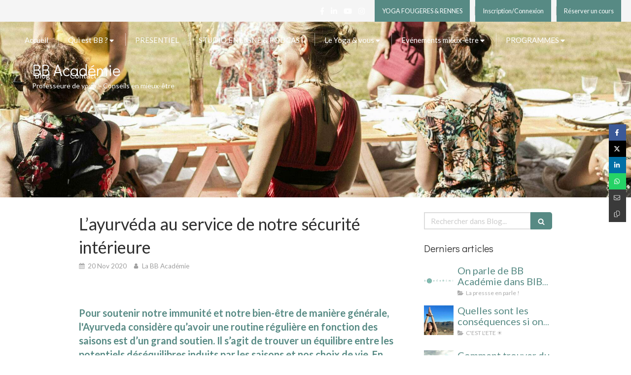

--- FILE ---
content_type: text/html; charset=utf-8
request_url: https://www.bbacademie.fr/blog/articles/l-ayurveda-au-service-de-notre-securite-interieure
body_size: 19640
content:
<!DOCTYPE html>
<html lang="fr-FR">
<head>
  <meta charset="utf-8">
  <meta http-equiv="X-UA-Compatible" content="IE=edge">
  <meta name="viewport" content="width=device-width, initial-scale=1.0, user-scalable=yes">
  <base href="//www.bbacademie.fr">
    <meta name="robots" content="index,follow">
    <link rel="canonical" href="https://www.bbacademie.fr/blog/articles/l-ayurveda-au-service-de-notre-securite-interieure"/>
  <link rel="shortcut icon" type="image/x-icon" href="https://files.sbcdnsb.com/images/ncVVKpNhxVGsdiZmM1GE3Q/favicon/1683103905/favicon.png" />
  <title>L’ayurvéda au service de notre sécurité intérieure  | Blog</title>
  <meta property="og:type" content="article">
  <meta property="og:url" content="https://www.bbacademie.fr/blog/articles/l-ayurveda-au-service-de-notre-securite-interieure">
  <meta property="og:title" content="L’ayurvéda au service de notre sécurité intérieure  | Blog">
  <meta property="twitter:card" content="summary">
  <meta property="twitter:title" content="L’ayurvéda au service de notre sécurité intérieure  | Blog">
  <meta name="description" content=" 

Pour soutenir notre immunité et notre bien-être de manière générale, l&#39;Ayurveda considère qu’avoir une routine régulière en fonction des saisons est d’un grand soutien. Il s’agit de trouver un é...">
  <meta property="og:description" content=" 

Pour soutenir notre immunité et notre bien-être de manière générale, l&#39;Ayurveda considère qu’avoir une routine régulière en fonction des saisons est d’un grand soutien. Il s’agit de trouver un é...">
  <meta property="twitter:description" content=" 

Pour soutenir notre immunité et notre bien-être de manière générale, l&#39;Ayurveda considère qu’avoir une routine régulière en fonction des saisons est d’un grand soutien. Il s’agit de trouver un é...">
  
  <meta property="og:image" content="https://files.sbcdnsb.com/images/ncVVKpNhxVGsdiZmM1GE3Q/content/1606200613/1549082/600/proxy-53679db87daf536c00ab56deff66f42d-og20201120-44801-9v1uh3.jpeg"/>
  <meta property="og:image:type" content="image/jpeg"/>
  <meta property="og:image:width" content="1920">
  <meta property="og:image:height" content="1080">
  <link rel="prev" href="/blog/articles/l-acceptation-c-est-quoi"/>
  <link rel="next" href="/blog/articles/comment-evaluer-son-reservoir-d-energie"/>

<script type="application/ld+json">
  {"@context":"https://schema.org","@type":"Article","@id":"https://schema.org/Article/5D3rW485E6","url":"https://www.bbacademie.fr/blog/articles/l-ayurveda-au-service-de-notre-securite-interieure","mainEntityOfPage":"https://www.bbacademie.fr/blog/articles/l-ayurveda-au-service-de-notre-securite-interieure","datePublished":"2020-11-20T00:00:00+01:00","dateModified":"2021-10-18T18:43:44+02:00","publisher":{"@type":"Organization","@id":"https://schema.org/Organization/tWwaUh1ySR","name":"BB Académie","logo":"https://files.sbcdnsb.com/images/ncVVKpNhxVGsdiZmM1GE3Q/businesses/1692954781/05505aa9ea1669fedba120191210-1925249-17ej5w5.png"},"description":" \r\n\r\nPour soutenir notre immunité et notre bien-être de manière générale, l'Ayurveda considère qu’avoir une routine régulière en fonction des saisons est d’un grand soutien. Il s’agit de trouver un é...","headline":"L’ayurvéda au service de notre sécurité intérieure ","keywords":"automassage,automassageayurvedique,ayurveda","image":"https://files.sbcdnsb.com/images/ncVVKpNhxVGsdiZmM1GE3Q/content/1606200613/1549082/600/proxy-53679db87daf536c00ab56deff66f42d-og20201120-44801-9v1uh3.jpeg","wordCount":508,"author":{"@type":"Person","@id":"https://schema.org/Person/la-bb-academie","name":"La BB Académie","sameAs":["https://www.facebook.com/BBacademie/?modal=admin_todo_tour","https://www.instagram.com/bbacademie/","https://fr.linkedin.com/in/bérengère-godé ","https://www.youtube.com/channel/UCy8KYgLkUgsPQKCWtPpltmg?view_as=subscriber"]},"comment":[]}
</script>

  <meta property="og:image" content="https://files.sbcdnsb.com/images/ncVVKpNhxVGsdiZmM1GE3Q/content/1606200613/1549082/proxy-53679db87daf536c00ab56deff66f42d-og20201120-44801-9v1uh3.jpeg"/>
  <meta property="og:image:type" content="image/jpeg"/>
  <meta property="og:image:width" content="1920">
  <meta property="og:image:height" content="1080">
  <meta property="twitter:image" content="https://files.sbcdnsb.com/images/ncVVKpNhxVGsdiZmM1GE3Q/content/1606200613/1549082/proxy-53679db87daf536c00ab56deff66f42d-og20201120-44801-9v1uh3.jpeg">
  <meta property="twitter:image:alt" content="">
        
      <link rel="preload" href="https://files.sbcdnsb.com/images/ncVVKpNhxVGsdiZmM1GE3Q/content/1694192099/999828/1000/ea724623ebff0ab1e5f520191212-3965210-yraee4.jpeg" as="image" media="(max-width: 992px)"><link rel="preload" href="https://files.sbcdnsb.com/images/ncVVKpNhxVGsdiZmM1GE3Q/content/1694192099/999828/1200/ea724623ebff0ab1e5f520191212-3965210-yraee4.jpeg" as="image" media="(max-width: 1199px)"><link rel="preload" href="https://files.sbcdnsb.com/images/ncVVKpNhxVGsdiZmM1GE3Q/content/1694192099/999828/2000/ea724623ebff0ab1e5f520191212-3965210-yraee4.jpeg" as="image" media="(min-width: 1200px)">      
      <link rel="preload" href="https://files.sbcdnsb.com/images/ncVVKpNhxVGsdiZmM1GE3Q/content/1694192099/999828/1000/ea724623ebff0ab1e5f520191212-3965210-yraee4.jpeg" as="image" media="(max-width: 992px)"><link rel="preload" href="https://files.sbcdnsb.com/images/ncVVKpNhxVGsdiZmM1GE3Q/content/1694192099/999828/1200/ea724623ebff0ab1e5f520191212-3965210-yraee4.jpeg" as="image" media="(max-width: 1199px)"><link rel="preload" href="https://files.sbcdnsb.com/images/ncVVKpNhxVGsdiZmM1GE3Q/content/1694192099/999828/2000/ea724623ebff0ab1e5f520191212-3965210-yraee4.jpeg" as="image" media="(min-width: 1200px)">

  <link rel="stylesheet" href="https://assets.sbcdnsb.com/assets/application-e9a15786.css" media="all" />
  <link rel="stylesheet" href="https://assets.sbcdnsb.com/assets/app_visitor-edb3d28a.css" media="all" />
  <link rel="stylesheet" href="https://assets.sbcdnsb.com/assets/tool/visitor/elements/manifests/blog/categories_list-25258638.css" media="all" /><link rel="stylesheet" href="https://assets.sbcdnsb.com/assets/tool/visitor/elements/manifests/content_box-206ea9da.css" media="all" />
  <link rel="stylesheet" href="https://assets.sbcdnsb.com/assets/themes/desktop/18/css/visitor-db03316f.css" media="all" />
  <link rel="stylesheet" href="https://assets.sbcdnsb.com/assets/themes/mobile/0/css/visitor-7e19ac25.css" media="only screen and (max-width: 992px)" />
  <link rel="stylesheet" media="all" href="/site/ncVVKpNhxVGsdiZmM1GE3Q/styles/1768320528/dynamic-styles.css">
  <link rel="stylesheet" media="all" href="/styles/pages/703701/1764163881/containers-specific-styles.css">
  <meta name="csrf-param" content="authenticity_token" />
<meta name="csrf-token" content="vQzF0Mmu87ft3tQA5R8CyzgoX0mOL-LXC8vu2GIAzZB43ohn4Tmu5eGczL0myOGKjrbHUCdVKq7gYwkS_HwCsQ" />
  <script>
    var _paq = window._paq = window._paq || [];
    _paq.push(['trackPageView']);
    (function() {
      var u="//mtm.sbcdnsb.com/";
      _paq.push(['setTrackerUrl', u+'matomo.php']);
      _paq.push(['setSiteId', "2416"]);
      var d=document, g=d.createElement('script'), s=d.getElementsByTagName('script')[0];
      g.type='text/javascript'; g.async=true; g.src=u+'matomo.js'; s.parentNode.insertBefore(g,s);
    })();
  </script>
  <script>
  void 0 === window._axcb && (window._axcb = []);
  window._axcb.push(function(axeptio) {
      axeptio.on("cookies:complete", function(choices) {
          if(choices.google_analytics) {
            (function(i,s,o,g,r,a,m){i['GoogleAnalyticsObject']=r;i[r]=i[r]||function(){
            (i[r].q=i[r].q||[]).push(arguments)},i[r].l=1*new Date();a=s.createElement(o),
            m=s.getElementsByTagName(o)[0];a.async=1;a.src=g;m.parentNode.insertBefore(a,m)
            })(window,document,'script','//www.google-analytics.com/analytics.js','ga');

            ga('create', 'UA-151203691-38', {'cookieExpires': 31536000,'cookieUpdate': 'false'});
            ga('send', 'pageview');
          }
      })
  })
  </script>
  <style>
    .element-pricing-table-row .row-description {
        white-space: pre-line;
    }
</style>

  
  
  <script>window.Deferred=function(){var e=[],i=function(){if(window.jQuery&&window.jQuery.ui)for(;e.length;)e.shift()(window.jQuery);else window.setTimeout(i,250)};return i(),{execute:function(i){window.jQuery&&window.jQuery.ui?i(window.jQuery):e.push(i)}}}();</script>
  <script type="application/ld+json">
    {"@context":"https://schema.org","@type":"WebSite","name":"BB Académie","url":"https://www.bbacademie.fr/blog/articles/l-ayurveda-au-service-de-notre-securite-interieure"}
  </script>
</head>
<body class="view-visitor theme_wide menu_fixed has_header1 has_header2 has_aside2 has_aside has_footer lazyload has_top_bar top_bar_size_normal ">
    <script>
      function loadAdwordsConversionAsyncScript() {
        var el = document.createElement('script');
        el.setAttribute('type', "text/javascript");
        el.setAttribute('src', '//www.googleadservices.com/pagead/conversion_async.js');
        document.body.append(el);
      }

      void 0 === window._axcb && (window._axcb = []);
      window._axcb.push(function(axeptio) {
        axeptio.on("cookies:complete", function(choices) {
          if(choices.google_remarketing) {
            loadAdwordsConversionAsyncScript();
          }
        });
      });
    </script>
  <div id="body-container">
    
    
    
    
<div id="mobile-wrapper" class="sb-hidden-md sb-hidden-lg">
    <div class="sb-bloc container-dark"><div id="top-bar-mobile" class="">
  <div id="top-bar-mobile-inner" class="items-count-4">
    <div class="top-bar-items">
          <div id="mobile-top-bar-item-59526" class="top-bar-item top-bar-item-social right no-margin">
<div class="element element-social-links-group">
  <div class="link-buttons-skin-basic color-type-default">
    <a class="element-social-item element-social-facebook basic sb-vi-tooltip sb-vi-tooltip-bottom" title="Facebook" target="_blank" rel="me noopener" href="https://www.facebook.com/BBacademie/?modal=admin_todo_tour"><i><svg xmlns="http://www.w3.org/2000/svg" height="1em" viewBox="0 0 320 512"><path d="M279.14 288l14.22-92.66h-88.91v-60.13c0-25.35 12.42-50.06 52.24-50.06h40.42V6.26S260.43 0 225.36 0c-73.22 0-121.08 44.38-121.08 124.72v70.62H22.89V288h81.39v224h100.17V288z"/></svg></i></a>
    
    
    
    
    
    
    
    <a class="element-social-item element-social-linkedin basic sb-vi-tooltip sb-vi-tooltip-bottom" title="LinkedIn" target="_blank" rel="me noopener" href="https://fr.linkedin.com/in/bérengère-godé "><i><svg xmlns="http://www.w3.org/2000/svg" height="1em" viewBox="0 0 448 512"><path d="M100.28 448H7.4V148.9h92.88zM53.79 108.1C24.09 108.1 0 83.5 0 53.8a53.79 53.79 0 0 1 107.58 0c0 29.7-24.1 54.3-53.79 54.3zM447.9 448h-92.68V302.4c0-34.7-.7-79.2-48.29-79.2-48.29 0-55.69 37.7-55.69 76.7V448h-92.78V148.9h89.08v40.8h1.3c12.4-23.5 42.69-48.3 87.88-48.3 94 0 111.28 61.9 111.28 142.3V448z"/></svg></i></a>
    
    <a class="element-social-item element-social-youtube basic sb-vi-tooltip sb-vi-tooltip-bottom" title="Youtube" target="_blank" rel="me noopener" href="https://www.youtube.com/channel/UCy8KYgLkUgsPQKCWtPpltmg?view_as=subscriber"><i><svg xmlns="http://www.w3.org/2000/svg" height="1em" viewBox="0 0 576 512"><path d="M549.655 124.083c-6.281-23.65-24.787-42.276-48.284-48.597C458.781 64 288 64 288 64S117.22 64 74.629 75.486c-23.497 6.322-42.003 24.947-48.284 48.597-11.412 42.867-11.412 132.305-11.412 132.305s0 89.438 11.412 132.305c6.281 23.65 24.787 41.5 48.284 47.821C117.22 448 288 448 288 448s170.78 0 213.371-11.486c23.497-6.321 42.003-24.171 48.284-47.821 11.412-42.867 11.412-132.305 11.412-132.305s0-89.438-11.412-132.305zm-317.51 213.508V175.185l142.739 81.205-142.739 81.201z"/></svg></i></a>
    
    <a class="element-social-item element-social-instagram basic sb-vi-tooltip sb-vi-tooltip-bottom" title="Instagram" target="_blank" rel="me noopener" href="https://www.instagram.com/bbacademie/"><i><svg xmlns="http://www.w3.org/2000/svg" height="1em" viewBox="0 0 448 512"><path d="M224.1 141c-63.6 0-114.9 51.3-114.9 114.9s51.3 114.9 114.9 114.9S339 319.5 339 255.9 287.7 141 224.1 141zm0 189.6c-41.1 0-74.7-33.5-74.7-74.7s33.5-74.7 74.7-74.7 74.7 33.5 74.7 74.7-33.6 74.7-74.7 74.7zm146.4-194.3c0 14.9-12 26.8-26.8 26.8-14.9 0-26.8-12-26.8-26.8s12-26.8 26.8-26.8 26.8 12 26.8 26.8zm76.1 27.2c-1.7-35.9-9.9-67.7-36.2-93.9-26.2-26.2-58-34.4-93.9-36.2-37-2.1-147.9-2.1-184.9 0-35.8 1.7-67.6 9.9-93.9 36.1s-34.4 58-36.2 93.9c-2.1 37-2.1 147.9 0 184.9 1.7 35.9 9.9 67.7 36.2 93.9s58 34.4 93.9 36.2c37 2.1 147.9 2.1 184.9 0 35.9-1.7 67.7-9.9 93.9-36.2 26.2-26.2 34.4-58 36.2-93.9 2.1-37 2.1-147.8 0-184.8zM398.8 388c-7.8 19.6-22.9 34.7-42.6 42.6-29.5 11.7-99.5 9-132.1 9s-102.7 2.6-132.1-9c-19.6-7.8-34.7-22.9-42.6-42.6-11.7-29.5-9-99.5-9-132.1s-2.6-102.7 9-132.1c7.8-19.6 22.9-34.7 42.6-42.6 29.5-11.7 99.5-9 132.1-9s102.7-2.6 132.1 9c19.6 7.8 34.7 22.9 42.6 42.6 11.7 29.5 9 99.5 9 132.1s2.7 102.7-9 132.1z"/></svg></i></a>
    
    
    
    
    
    
    
    
    
    
  </div>
</div>
</div>
          <div id="mobile-top-bar-item-251284" class="top-bar-item top-bar-item-link right clickable-zone">
<div class="element element-link background-color-c-2" style="">


    <a title="" class="content-link" href="/tarifs">


      <span>
        <span class="inner-text">YOGA FOUGERES &amp; RENNES</span>
      </span>


</a>

</div>
</div>
          <div id="mobile-top-bar-item-59978" class="top-bar-item top-bar-item-link right clickable-zone">
<div class="element element-link background-color-c-2" style="">


    <a title="" class="content-link" href="https://backoffice.bsport.io/login">


      <span>
        <span class="inner-text">Inscription/Connexion</span>
      </span>


</a>

</div>
</div>
          <div id="mobile-top-bar-item-59525" class="top-bar-item top-bar-item-link right clickable-zone">
<div class="element element-link background-color-c-2" style="">


    <a title="" class="content-link" href="https://backoffice.bsport.io/m/BB%20ACADEMIE%20/1553/calendar/?tabSelected=0">


      <span>
        <span class="inner-text">Réserver un cours</span>
      </span>


</a>

</div>
</div>
    </div>
  </div>  
</div></div>
  <div class="sb-bloc">
    <div id="container_15261043_inner" class="sb-bloc-inner container_15261043_inner">
      
      <div class="header-mobile sb-row">
        <button class="menu-mobile-button menu-mobile-button-open"><span class="svg-container"><svg xmlns="http://www.w3.org/2000/svg" viewBox="0 0 1792 1792"><path d="M1664 1344v128q0 26-19 45t-45 19h-1408q-26 0-45-19t-19-45v-128q0-26 19-45t45-19h1408q26 0 45 19t19 45zm0-512v128q0 26-19 45t-45 19h-1408q-26 0-45-19t-19-45v-128q0-26 19-45t45-19h1408q26 0 45 19t19 45zm0-512v128q0 26-19 45t-45 19h-1408q-26 0-45-19t-19-45v-128q0-26 19-45t45-19h1408q26 0 45 19t19 45z" /></svg></span></button>
        <div class="header-mobile-logo pull-left">
          <div id="container_15261042" class="sb-bloc sb-bloc-level-3 header1-logo bloc-element-image  " style=""><div id="container_15261042_inner" style="" class="sb-bloc-inner container_15261042_inner"><div id="element-image-313817" class="element element-image sb-vi-text-center" data-id="313817">

  <div class="element-image-container redirect_with_no_text" style="">


      <a title="BB Académie, cours de yoga à Fougères et Rennes" href="/">
        
<script type="application/ld+json">{"@context":"https://schema.org","@type":"ImageObject","url":"https://files.sbcdnsb.com/images/ncVVKpNhxVGsdiZmM1GE3Q/content/1578563402/999826/05505aa9ea1669fedba120191210-1925249-17ej5w5.png","name":"05505aa9ea1669fedba120191210-1925249-17ej5w5","datePublished":"2019-12-10","width":"619","height":"644","caption":"BB Académie","inLanguage":"fr-FR"}</script>

  <img width="619" height="644" class="sb-vi-img-responsive img-query" alt="BB Académie" src="data:image/svg+xml,%3Csvg%20xmlns=&#39;http://www.w3.org/2000/svg&#39;%20viewBox=&#39;0%200%20619%20644&#39;%3E%3C/svg%3E" data-src="https://files.sbcdnsb.com/images/ncVVKpNhxVGsdiZmM1GE3Q/content/1578563402/999826/100/05505aa9ea1669fedba120191210-1925249-17ej5w5.png" data-srcset="https://files.sbcdnsb.com/images/ncVVKpNhxVGsdiZmM1GE3Q/content/1578563402/999826/100/05505aa9ea1669fedba120191210-1925249-17ej5w5.png 100w, https://files.sbcdnsb.com/images/ncVVKpNhxVGsdiZmM1GE3Q/content/1578563402/999826/200/05505aa9ea1669fedba120191210-1925249-17ej5w5.png 200w, https://files.sbcdnsb.com/images/ncVVKpNhxVGsdiZmM1GE3Q/content/1578563402/999826/400/05505aa9ea1669fedba120191210-1925249-17ej5w5.png 400w, https://files.sbcdnsb.com/images/ncVVKpNhxVGsdiZmM1GE3Q/content/1578563402/999826/600/05505aa9ea1669fedba120191210-1925249-17ej5w5.png 600w, https://files.sbcdnsb.com/images/ncVVKpNhxVGsdiZmM1GE3Q/content/1578563402/999826/800/05505aa9ea1669fedba120191210-1925249-17ej5w5.png 800w" data-sizes="100px" />


</a>

  </div>
</div></div></div>
        </div>
      </div>
      <div class="menu-mobile">
        <button class="menu-mobile-button menu-mobile-button-close animated slideInRight" aria-label="mobile-menu-button"><span class="svg-container"><svg xmlns="http://www.w3.org/2000/svg" viewBox="0 0 1792 1792"><path d="M1490 1322q0 40-28 68l-136 136q-28 28-68 28t-68-28l-294-294-294 294q-28 28-68 28t-68-28l-136-136q-28-28-28-68t28-68l294-294-294-294q-28-28-28-68t28-68l136-136q28-28 68-28t68 28l294 294 294-294q28-28 68-28t68 28l136 136q28 28 28 68t-28 68l-294 294 294 294q28 28 28 68z" /></svg></span></button>
        <ul class="mobile-menu-tabs">

    <li class="menu-mobile-element  ">


        <a class="menu-tab-element content-link" href="/">
          
          <span class="tab-content">Accueil</span>
</a>


    </li>


    <li class="menu-mobile-element menu-mobile-element-with-subfolder ">

        <div class="menu-tab-element element element-folder">
          <button class="folder-label-opener">
            <span class="open-icon"><svg version="1.1" xmlns="http://www.w3.org/2000/svg" xmlns:xlink="http://www.w3.org/1999/xlink" x="0px" y="0px"
	 viewBox="0 0 500 500" style="enable-background:new 0 0 500 500;" xml:space="preserve">
      <style type="text/css">.st0{fill:none;stroke:#000000;stroke-width:30;stroke-miterlimit:10;}</style>
      <g><line class="st0" x1="-1" y1="249.5" x2="500" y2="249.5"/></g>
      <g><line class="st0" x1="249.5" y1="0" x2="249.5" y2="499"/></g>
    </svg></span>
            <span class="close-icon" style="display: none;"><svg version="1.1" xmlns="http://www.w3.org/2000/svg" xmlns:xlink="http://www.w3.org/1999/xlink" x="0px" y="0px"
	 viewBox="0 0 500 500" style="enable-background:new 0 0 500 500;" xml:space="preserve">
      <style type="text/css">.st0{fill:none;stroke:#000000;stroke-width:30;stroke-miterlimit:10;}</style>
      <g><line class="st0" x1="-1" y1="249.5" x2="500" y2="249.5"/></g>
    </svg></span>
          </button>

          
          <span class="tab-content">Qui est BB ?</span>
        </div>

        <ul class="mobile-menu-tabs">

    <li class="menu-mobile-element  ">


        <a class="menu-tab-element content-link" href="/a-propos-berengere-gode-professeure-yoga">
          
          <span class="tab-content">Qui est BB ?</span>
</a>


    </li>


    <li class="menu-mobile-element  ">


        <a class="menu-tab-element content-link" href="/bb-philosophie-cours-yoga">
          
          <span class="tab-content">BB Philosophie</span>
</a>


    </li>

</ul>


    </li>


    <li class="menu-mobile-element  ">


        <a class="menu-tab-element content-link" href="/tarifs">
          
          <span class="tab-content">PRESENTIEL</span>
</a>


    </li>


    <li class="menu-mobile-element  ">


        <a class="menu-tab-element content-link" href="/cours-yoga-video">
          
          <span class="tab-content">STUDIO EN LIGNE &amp; PODCAST</span>
</a>


    </li>


    <li class="menu-mobile-element menu-mobile-element-with-subfolder ">

        <div class="menu-tab-element element element-folder">
          <button class="folder-label-opener">
            <span class="open-icon"><svg version="1.1" xmlns="http://www.w3.org/2000/svg" xmlns:xlink="http://www.w3.org/1999/xlink" x="0px" y="0px"
	 viewBox="0 0 500 500" style="enable-background:new 0 0 500 500;" xml:space="preserve">
      <style type="text/css">.st0{fill:none;stroke:#000000;stroke-width:30;stroke-miterlimit:10;}</style>
      <g><line class="st0" x1="-1" y1="249.5" x2="500" y2="249.5"/></g>
      <g><line class="st0" x1="249.5" y1="0" x2="249.5" y2="499"/></g>
    </svg></span>
            <span class="close-icon" style="display: none;"><svg version="1.1" xmlns="http://www.w3.org/2000/svg" xmlns:xlink="http://www.w3.org/1999/xlink" x="0px" y="0px"
	 viewBox="0 0 500 500" style="enable-background:new 0 0 500 500;" xml:space="preserve">
      <style type="text/css">.st0{fill:none;stroke:#000000;stroke-width:30;stroke-miterlimit:10;}</style>
      <g><line class="st0" x1="-1" y1="249.5" x2="500" y2="249.5"/></g>
    </svg></span>
          </button>

          
          <span class="tab-content">Le Yoga &amp; vous </span>
        </div>

        <ul class="mobile-menu-tabs">

    <li class="menu-mobile-element  ">


        <a class="menu-tab-element content-link" href="/cours-yoga-fougeres">
          
          <span class="tab-content">Les différents types de yoga</span>
</a>


    </li>


    <li class="menu-mobile-element  ">


        <a class="menu-tab-element content-link" href="/pourquoi-yoga-fougeres">
          
          <span class="tab-content">Pourquoi faire du yoga ?</span>
</a>


    </li>


    <li class="menu-mobile-element  ">


        <a class="menu-tab-element content-link" href="/telecharge-ton-guide-du-lacher-prise">
          
          <span class="tab-content">Télécharge ton guide du lâcher prise</span>
</a>


    </li>


    <li class="menu-mobile-element  ">


        <a class="menu-tab-element content-link" href="/meditation">
          
          <span class="tab-content">1 méditation OFFERTE !</span>
</a>


    </li>


    <li class="menu-mobile-element  ">


        <a class="menu-tab-element content-link" href="/debuter-yoga-fougeres">
          
          <span class="tab-content">Comment débuter le yoga ?</span>
</a>


    </li>


    <li class="menu-mobile-element  ">


        <a class="menu-tab-element content-link" href="/foire-aux-questions-yoga">
          
          <span class="tab-content">La F.A.Q du yoga</span>
</a>


    </li>


    <li class="menu-mobile-element  ">


        <a class="menu-tab-element content-link" href="/yoga-en-entreprise-rennes">
          
          <span class="tab-content">Le yoga en entreprise</span>
</a>


    </li>

</ul>


    </li>


    <li class="menu-mobile-element menu-mobile-element-with-subfolder ">

        <div class="menu-tab-element element element-folder">
          <button class="folder-label-opener">
            <span class="open-icon"><svg version="1.1" xmlns="http://www.w3.org/2000/svg" xmlns:xlink="http://www.w3.org/1999/xlink" x="0px" y="0px"
	 viewBox="0 0 500 500" style="enable-background:new 0 0 500 500;" xml:space="preserve">
      <style type="text/css">.st0{fill:none;stroke:#000000;stroke-width:30;stroke-miterlimit:10;}</style>
      <g><line class="st0" x1="-1" y1="249.5" x2="500" y2="249.5"/></g>
      <g><line class="st0" x1="249.5" y1="0" x2="249.5" y2="499"/></g>
    </svg></span>
            <span class="close-icon" style="display: none;"><svg version="1.1" xmlns="http://www.w3.org/2000/svg" xmlns:xlink="http://www.w3.org/1999/xlink" x="0px" y="0px"
	 viewBox="0 0 500 500" style="enable-background:new 0 0 500 500;" xml:space="preserve">
      <style type="text/css">.st0{fill:none;stroke:#000000;stroke-width:30;stroke-miterlimit:10;}</style>
      <g><line class="st0" x1="-1" y1="249.5" x2="500" y2="249.5"/></g>
    </svg></span>
          </button>

          
          <span class="tab-content">Evénements mieux-être</span>
        </div>

        <ul class="mobile-menu-tabs">

    <li class="menu-mobile-element  ">


        <a class="menu-tab-element content-link" href="/evenements">
          
          <span class="tab-content">AGENDA ET RÉSERVATIONS </span>
</a>


    </li>


    <li class="menu-mobile-element  ">


        <a class="menu-tab-element content-link" href="/cercledefemmes">
          
          <span class="tab-content">Cercle de femmes </span>
</a>


    </li>


    <li class="menu-mobile-element  ">


        <a class="menu-tab-element content-link" href="/retraite-yoga3">
          
          <span class="tab-content">Week-end bien-être SAINT-MALO</span>
</a>


    </li>


    <li class="menu-mobile-element  ">


        <a class="menu-tab-element content-link" href="/demie-journee-retraite-yoga">
          
          <span class="tab-content">Journée retraite yoga </span>
</a>


    </li>


    <li class="menu-mobile-element  ">


        <a class="menu-tab-element content-link" href="/yogaetpoterie">
          
          <span class="tab-content">Yoga et Poterie </span>
</a>


    </li>


    <li class="menu-mobile-element  ">


        <a class="menu-tab-element content-link" href="/yogabrunch">
          
          <span class="tab-content">Yoga Brunch #brunchMademoiselleB</span>
</a>


    </li>


    <li class="menu-mobile-element  ">


        <a class="menu-tab-element content-link" href="/yogabrunch5">
          
          <span class="tab-content">YOGA AU MAMA SHELTER !</span>
</a>


    </li>

</ul>


    </li>


    <li class="menu-mobile-element menu-mobile-element-with-subfolder ">

        <div class="menu-tab-element element element-folder">
          <button class="folder-label-opener">
            <span class="open-icon"><svg version="1.1" xmlns="http://www.w3.org/2000/svg" xmlns:xlink="http://www.w3.org/1999/xlink" x="0px" y="0px"
	 viewBox="0 0 500 500" style="enable-background:new 0 0 500 500;" xml:space="preserve">
      <style type="text/css">.st0{fill:none;stroke:#000000;stroke-width:30;stroke-miterlimit:10;}</style>
      <g><line class="st0" x1="-1" y1="249.5" x2="500" y2="249.5"/></g>
      <g><line class="st0" x1="249.5" y1="0" x2="249.5" y2="499"/></g>
    </svg></span>
            <span class="close-icon" style="display: none;"><svg version="1.1" xmlns="http://www.w3.org/2000/svg" xmlns:xlink="http://www.w3.org/1999/xlink" x="0px" y="0px"
	 viewBox="0 0 500 500" style="enable-background:new 0 0 500 500;" xml:space="preserve">
      <style type="text/css">.st0{fill:none;stroke:#000000;stroke-width:30;stroke-miterlimit:10;}</style>
      <g><line class="st0" x1="-1" y1="249.5" x2="500" y2="249.5"/></g>
    </svg></span>
          </button>

          
          <span class="tab-content">PROGRAMMES</span>
        </div>

        <ul class="mobile-menu-tabs">

    <li class="menu-mobile-element  ">


        <a class="menu-tab-element content-link" href="/programmesbis">
          
          <span class="tab-content">BOOST TOI !</span>
</a>


    </li>


    <li class="menu-mobile-element  ">


        <a class="menu-tab-element content-link" href="/yoga-du-matin">
          
          <span class="tab-content">Ta routine YOGA DU MATIN</span>
</a>


    </li>


    <li class="menu-mobile-element  ">


        <a class="menu-tab-element content-link" target="_blank" rel="noopener" href="/programmesbis05">
          
          <span class="tab-content">Programme YOGA MAMA </span>
</a>


    </li>

</ul>


    </li>


    <li class="menu-mobile-element  ">


        <a class="menu-tab-element content-link" href="/blog">
          
          <span class="tab-content">Blog</span>
</a>


    </li>


    <li class="menu-mobile-element  ">


        <a class="menu-tab-element content-link" href="/contact">
          
          <span class="tab-content">Contact</span>
</a>


    </li>

</ul>

      </div>
</div>  </div>
</div>
<div class="sb-container-fluid" id="body-container-inner">
  
<div class="container-dark" id="top-bar">  <div id="top-bar-inner" class="clearfix normal-size">
    <div id="top-bar-inner-content">
      <div class="top-bar-items">
            <div id="top-bar-item-59525" class="top-bar-item top-bar-item-link right clickable-zone">
<div class="element element-link background-color-c-2" style="">


    <a title="" class="content-link" href="https://backoffice.bsport.io/m/BB%20ACADEMIE%20/1553/calendar/?tabSelected=0">


      <span>
        <span class="inner-text">Réserver un cours</span>
      </span>


</a>

</div>
</div>
            <div id="top-bar-item-59980" class="top-bar-item top-bar-item-separator hide-on-mobile right"><div class="top-bar-item-separator-line">&amp;nbsp;</div></div>
            <div id="top-bar-item-59978" class="top-bar-item top-bar-item-link right clickable-zone">
<div class="element element-link background-color-c-2" style="">


    <a title="" class="content-link" href="https://backoffice.bsport.io/login">


      <span>
        <span class="inner-text">Inscription/Connexion</span>
      </span>


</a>

</div>
</div>
            <div id="top-bar-item-251285" class="top-bar-item top-bar-item-separator hide-on-mobile right"><div class="top-bar-item-separator-line">&amp;nbsp;</div></div>
            <div id="top-bar-item-251284" class="top-bar-item top-bar-item-link right clickable-zone">
<div class="element element-link background-color-c-2" style="">


    <a title="" class="content-link" href="/tarifs">


      <span>
        <span class="inner-text">YOGA FOUGERES &amp; RENNES</span>
      </span>


</a>

</div>
</div>
            <div id="top-bar-item-59545" class="top-bar-item top-bar-item-spacer hide-on-mobile right"><div class="top-bar-item-spacer-line">&nbsp;</div></div>
            <div id="top-bar-item-59526" class="top-bar-item top-bar-item-social right no-margin">
<div class="element element-social-links-group">
  <div class="link-buttons-skin-basic color-type-default">
    <a class="element-social-item element-social-facebook basic sb-vi-tooltip sb-vi-tooltip-bottom" title="Facebook" target="_blank" rel="me noopener" href="https://www.facebook.com/BBacademie/?modal=admin_todo_tour"><i><svg xmlns="http://www.w3.org/2000/svg" height="1em" viewBox="0 0 320 512"><path d="M279.14 288l14.22-92.66h-88.91v-60.13c0-25.35 12.42-50.06 52.24-50.06h40.42V6.26S260.43 0 225.36 0c-73.22 0-121.08 44.38-121.08 124.72v70.62H22.89V288h81.39v224h100.17V288z"/></svg></i></a>
    
    
    
    
    
    
    
    <a class="element-social-item element-social-linkedin basic sb-vi-tooltip sb-vi-tooltip-bottom" title="LinkedIn" target="_blank" rel="me noopener" href="https://fr.linkedin.com/in/bérengère-godé "><i><svg xmlns="http://www.w3.org/2000/svg" height="1em" viewBox="0 0 448 512"><path d="M100.28 448H7.4V148.9h92.88zM53.79 108.1C24.09 108.1 0 83.5 0 53.8a53.79 53.79 0 0 1 107.58 0c0 29.7-24.1 54.3-53.79 54.3zM447.9 448h-92.68V302.4c0-34.7-.7-79.2-48.29-79.2-48.29 0-55.69 37.7-55.69 76.7V448h-92.78V148.9h89.08v40.8h1.3c12.4-23.5 42.69-48.3 87.88-48.3 94 0 111.28 61.9 111.28 142.3V448z"/></svg></i></a>
    
    <a class="element-social-item element-social-youtube basic sb-vi-tooltip sb-vi-tooltip-bottom" title="Youtube" target="_blank" rel="me noopener" href="https://www.youtube.com/channel/UCy8KYgLkUgsPQKCWtPpltmg?view_as=subscriber"><i><svg xmlns="http://www.w3.org/2000/svg" height="1em" viewBox="0 0 576 512"><path d="M549.655 124.083c-6.281-23.65-24.787-42.276-48.284-48.597C458.781 64 288 64 288 64S117.22 64 74.629 75.486c-23.497 6.322-42.003 24.947-48.284 48.597-11.412 42.867-11.412 132.305-11.412 132.305s0 89.438 11.412 132.305c6.281 23.65 24.787 41.5 48.284 47.821C117.22 448 288 448 288 448s170.78 0 213.371-11.486c23.497-6.321 42.003-24.171 48.284-47.821 11.412-42.867 11.412-132.305 11.412-132.305s0-89.438-11.412-132.305zm-317.51 213.508V175.185l142.739 81.205-142.739 81.201z"/></svg></i></a>
    
    <a class="element-social-item element-social-instagram basic sb-vi-tooltip sb-vi-tooltip-bottom" title="Instagram" target="_blank" rel="me noopener" href="https://www.instagram.com/bbacademie/"><i><svg xmlns="http://www.w3.org/2000/svg" height="1em" viewBox="0 0 448 512"><path d="M224.1 141c-63.6 0-114.9 51.3-114.9 114.9s51.3 114.9 114.9 114.9S339 319.5 339 255.9 287.7 141 224.1 141zm0 189.6c-41.1 0-74.7-33.5-74.7-74.7s33.5-74.7 74.7-74.7 74.7 33.5 74.7 74.7-33.6 74.7-74.7 74.7zm146.4-194.3c0 14.9-12 26.8-26.8 26.8-14.9 0-26.8-12-26.8-26.8s12-26.8 26.8-26.8 26.8 12 26.8 26.8zm76.1 27.2c-1.7-35.9-9.9-67.7-36.2-93.9-26.2-26.2-58-34.4-93.9-36.2-37-2.1-147.9-2.1-184.9 0-35.8 1.7-67.6 9.9-93.9 36.1s-34.4 58-36.2 93.9c-2.1 37-2.1 147.9 0 184.9 1.7 35.9 9.9 67.7 36.2 93.9s58 34.4 93.9 36.2c37 2.1 147.9 2.1 184.9 0 35.9-1.7 67.7-9.9 93.9-36.2 26.2-26.2 34.4-58 36.2-93.9 2.1-37 2.1-147.8 0-184.8zM398.8 388c-7.8 19.6-22.9 34.7-42.6 42.6-29.5 11.7-99.5 9-132.1 9s-102.7 2.6-132.1-9c-19.6-7.8-34.7-22.9-42.6-42.6-11.7-29.5-9-99.5-9-132.1s-2.6-102.7 9-132.1c7.8-19.6 22.9-34.7 42.6-42.6 29.5-11.7 99.5-9 132.1-9s102.7-2.6 132.1 9c19.6 7.8 34.7 22.9 42.6 42.6 11.7 29.5 9 99.5 9 132.1s2.7 102.7-9 132.1z"/></svg></i></a>
    
    
    
    
    
    
    
    
    
    
  </div>
</div>
</div>
      </div>
    </div>
  </div>
</div><div class="sb-hidden-xs sb-hidden-sm has-title has-subtitle" id="header_wrapper"><div class="clearfix" id="header_wrapper_inner"><div class="" id="menu"><div class="sb-row sb-hidden-xs sb-hidden-sm"><div class="sb-col sb-col-sm"><div id="container_15261035" class="sb-bloc sb-bloc-level-3 bloc-element-menu  " style=""><div class="element element-menu true text-only"><div class=" menu-horizontal">
<div class="menu-level-container menu-level-0">
  <ul class="menu-tabs sb-row media-query">

        <li class="menu-tab-container sb-col">
          <div class="menu-tab">
            

              <a class="menu-tab-element  link-text link-text-dark  content-link" title="Accueil" href="/">

                <span class="tab-content" style=''>

                    <span class="title">Accueil</span>
                </span>

</a>

          </div>
        </li>

        <li class="menu-tab-container sb-col">
          <div class="menu-tab">
            
              <div class="menu-tab-element element-folder  link-text link-text-dark">
                <span class="tab-content" style="">

                    <span class="title">Qui est BB ?</span>
                </span>

                <span class="tab-arrows">
                  <span class="caret-right"><span class="svg-container"><svg xmlns="http://www.w3.org/2000/svg" viewBox="0 0 1792 1792"><path d="M1152 896q0 26-19 45l-448 448q-19 19-45 19t-45-19-19-45v-896q0-26 19-45t45-19 45 19l448 448q19 19 19 45z" /></svg></span></span>
                  <span class="caret-down"><span class="svg-container"><svg xmlns="http://www.w3.org/2000/svg" viewBox="0 0 1792 1792"><path d="M1408 704q0 26-19 45l-448 448q-19 19-45 19t-45-19l-448-448q-19-19-19-45t19-45 45-19h896q26 0 45 19t19 45z" /></svg></span></span>
                </span>
              </div>

          </div>
            
<div class="menu-level-container menu-level-1">
  <ul class="menu-tabs sb-row media-query">

        <li class="menu-tab-container sb-col">
          <div class="menu-tab">
            

              <a class="menu-tab-element  link-text link-text-dark  content-link" title="Qui est BB ?" href="/a-propos-berengere-gode-professeure-yoga">

                <span class="tab-content" style=''>

                    <span class="title">Qui est BB ?</span>
                </span>

</a>

          </div>
        </li>

        <li class="menu-tab-container sb-col">
          <div class="menu-tab">
            

              <a class="menu-tab-element  link-text link-text-dark  content-link" title="BB Philosophie" href="/bb-philosophie-cours-yoga">

                <span class="tab-content" style=''>

                    <span class="title">BB Philosophie</span>
                </span>

</a>

          </div>
        </li>
  </ul>
</div>

        </li>

        <li class="menu-tab-container sb-col">
          <div class="menu-tab">
            

              <a class="menu-tab-element  link-text link-text-dark  content-link" title="PRESENTIEL" href="/tarifs">

                <span class="tab-content" style=''>

                    <span class="title">PRESENTIEL</span>
                </span>

</a>

          </div>
        </li>

        <li class="menu-tab-container sb-col">
          <div class="menu-tab">
            

              <a class="menu-tab-element  link-text link-text-dark  content-link" title="STUDIO EN LIGNE &amp; PODCAST" href="/cours-yoga-video">

                <span class="tab-content" style=''>

                    <span class="title">STUDIO EN LIGNE &amp; PODCAST</span>
                </span>

</a>

          </div>
        </li>

        <li class="menu-tab-container sb-col">
          <div class="menu-tab">
            
              <div class="menu-tab-element element-folder  link-text link-text-dark">
                <span class="tab-content" style="">

                    <span class="title">Le Yoga &amp; vous </span>
                </span>

                <span class="tab-arrows">
                  <span class="caret-right"><span class="svg-container"><svg xmlns="http://www.w3.org/2000/svg" viewBox="0 0 1792 1792"><path d="M1152 896q0 26-19 45l-448 448q-19 19-45 19t-45-19-19-45v-896q0-26 19-45t45-19 45 19l448 448q19 19 19 45z" /></svg></span></span>
                  <span class="caret-down"><span class="svg-container"><svg xmlns="http://www.w3.org/2000/svg" viewBox="0 0 1792 1792"><path d="M1408 704q0 26-19 45l-448 448q-19 19-45 19t-45-19l-448-448q-19-19-19-45t19-45 45-19h896q26 0 45 19t19 45z" /></svg></span></span>
                </span>
              </div>

          </div>
            
<div class="menu-level-container menu-level-1">
  <ul class="menu-tabs sb-row media-query">

        <li class="menu-tab-container sb-col">
          <div class="menu-tab">
            

              <a class="menu-tab-element  link-text link-text-dark  content-link" title="Les différents types de yoga" href="/cours-yoga-fougeres">

                <span class="tab-content" style=''>

                    <span class="title">Les différents types de yoga</span>
                </span>

</a>

          </div>
        </li>

        <li class="menu-tab-container sb-col">
          <div class="menu-tab">
            

              <a class="menu-tab-element  link-text link-text-dark  content-link" title="Pourquoi faire du yoga ?" href="/pourquoi-yoga-fougeres">

                <span class="tab-content" style=''>

                    <span class="title">Pourquoi faire du yoga ?</span>
                </span>

</a>

          </div>
        </li>

        <li class="menu-tab-container sb-col">
          <div class="menu-tab">
            

              <a class="menu-tab-element  link-text link-text-dark  content-link" title="Télécharge ton guide du lâcher prise" href="/telecharge-ton-guide-du-lacher-prise">

                <span class="tab-content" style=''>

                    <span class="title">Télécharge ton guide du lâcher prise</span>
                </span>

</a>

          </div>
        </li>

        <li class="menu-tab-container sb-col">
          <div class="menu-tab">
            

              <a class="menu-tab-element  link-text link-text-dark  content-link" title="1 méditation OFFERTE !" href="/meditation">

                <span class="tab-content" style=''>

                    <span class="title">1 méditation OFFERTE !</span>
                </span>

</a>

          </div>
        </li>

        <li class="menu-tab-container sb-col">
          <div class="menu-tab">
            

              <a class="menu-tab-element  link-text link-text-dark  content-link" title="Comment débuter le yoga ?" href="/debuter-yoga-fougeres">

                <span class="tab-content" style=''>

                    <span class="title">Comment débuter le yoga ?</span>
                </span>

</a>

          </div>
        </li>

        <li class="menu-tab-container sb-col">
          <div class="menu-tab">
            

              <a class="menu-tab-element  link-text link-text-dark  content-link" title="La F.A.Q du yoga" href="/foire-aux-questions-yoga">

                <span class="tab-content" style=''>

                    <span class="title">La F.A.Q du yoga</span>
                </span>

</a>

          </div>
        </li>

        <li class="menu-tab-container sb-col">
          <div class="menu-tab">
            

              <a class="menu-tab-element  link-text link-text-dark  content-link" title="Le yoga en entreprise" href="/yoga-en-entreprise-rennes">

                <span class="tab-content" style=''>

                    <span class="title">Le yoga en entreprise</span>
                </span>

</a>

          </div>
        </li>
  </ul>
</div>

        </li>

        <li class="menu-tab-container sb-col">
          <div class="menu-tab">
            
              <div class="menu-tab-element element-folder  link-text link-text-dark">
                <span class="tab-content" style="">

                    <span class="title">Evénements mieux-être</span>
                </span>

                <span class="tab-arrows">
                  <span class="caret-right"><span class="svg-container"><svg xmlns="http://www.w3.org/2000/svg" viewBox="0 0 1792 1792"><path d="M1152 896q0 26-19 45l-448 448q-19 19-45 19t-45-19-19-45v-896q0-26 19-45t45-19 45 19l448 448q19 19 19 45z" /></svg></span></span>
                  <span class="caret-down"><span class="svg-container"><svg xmlns="http://www.w3.org/2000/svg" viewBox="0 0 1792 1792"><path d="M1408 704q0 26-19 45l-448 448q-19 19-45 19t-45-19l-448-448q-19-19-19-45t19-45 45-19h896q26 0 45 19t19 45z" /></svg></span></span>
                </span>
              </div>

          </div>
            
<div class="menu-level-container menu-level-1">
  <ul class="menu-tabs sb-row media-query">

        <li class="menu-tab-container sb-col">
          <div class="menu-tab">
            

              <a class="menu-tab-element  link-text link-text-dark  content-link" title="AGENDA ET RÉSERVATIONS " href="/evenements">

                <span class="tab-content" style=''>

                    <span class="title">AGENDA ET RÉSERVATIONS </span>
                </span>

</a>

          </div>
        </li>

        <li class="menu-tab-container sb-col">
          <div class="menu-tab">
            

              <a class="menu-tab-element  link-text link-text-dark  content-link" title="Cercle de femmes " href="/cercledefemmes">

                <span class="tab-content" style=''>

                    <span class="title">Cercle de femmes </span>
                </span>

</a>

          </div>
        </li>

        <li class="menu-tab-container sb-col">
          <div class="menu-tab">
            

              <a class="menu-tab-element  link-text link-text-dark  content-link" title="Week-end bien-être SAINT-MALO" href="/retraite-yoga3">

                <span class="tab-content" style=''>

                    <span class="title">Week-end bien-être SAINT-MALO</span>
                </span>

</a>

          </div>
        </li>

        <li class="menu-tab-container sb-col">
          <div class="menu-tab">
            

              <a class="menu-tab-element  link-text link-text-dark  content-link" title="Journée retraite yoga " href="/demie-journee-retraite-yoga">

                <span class="tab-content" style=''>

                    <span class="title">Journée retraite yoga </span>
                </span>

</a>

          </div>
        </li>

        <li class="menu-tab-container sb-col">
          <div class="menu-tab">
            

              <a class="menu-tab-element  link-text link-text-dark  content-link" title="Yoga et Poterie " href="/yogaetpoterie">

                <span class="tab-content" style=''>

                    <span class="title">Yoga et Poterie </span>
                </span>

</a>

          </div>
        </li>

        <li class="menu-tab-container sb-col">
          <div class="menu-tab">
            

              <a class="menu-tab-element  link-text link-text-dark  content-link" title="Yoga Brunch #brunchMademoiselleB" href="/yogabrunch">

                <span class="tab-content" style=''>

                    <span class="title">Yoga Brunch #brunchMademoiselleB</span>
                </span>

</a>

          </div>
        </li>

        <li class="menu-tab-container sb-col">
          <div class="menu-tab">
            

              <a class="menu-tab-element  link-text link-text-dark  content-link" title="YOGA AU MAMA SHELTER !" href="/yogabrunch5">

                <span class="tab-content" style=''>

                    <span class="title">YOGA AU MAMA SHELTER !</span>
                </span>

</a>

          </div>
        </li>
  </ul>
</div>

        </li>

        <li class="menu-tab-container sb-col">
          <div class="menu-tab">
            
              <div class="menu-tab-element element-folder  link-text link-text-dark">
                <span class="tab-content" style="">

                    <span class="title">PROGRAMMES</span>
                </span>

                <span class="tab-arrows">
                  <span class="caret-right"><span class="svg-container"><svg xmlns="http://www.w3.org/2000/svg" viewBox="0 0 1792 1792"><path d="M1152 896q0 26-19 45l-448 448q-19 19-45 19t-45-19-19-45v-896q0-26 19-45t45-19 45 19l448 448q19 19 19 45z" /></svg></span></span>
                  <span class="caret-down"><span class="svg-container"><svg xmlns="http://www.w3.org/2000/svg" viewBox="0 0 1792 1792"><path d="M1408 704q0 26-19 45l-448 448q-19 19-45 19t-45-19l-448-448q-19-19-19-45t19-45 45-19h896q26 0 45 19t19 45z" /></svg></span></span>
                </span>
              </div>

          </div>
            
<div class="menu-level-container menu-level-1">
  <ul class="menu-tabs sb-row media-query">

        <li class="menu-tab-container sb-col">
          <div class="menu-tab">
            

              <a class="menu-tab-element  link-text link-text-dark  content-link" title="BOOST TOI !" href="/programmesbis">

                <span class="tab-content" style=''>

                    <span class="title">BOOST TOI !</span>
                </span>

</a>

          </div>
        </li>

        <li class="menu-tab-container sb-col">
          <div class="menu-tab">
            

              <a class="menu-tab-element  link-text link-text-dark  content-link" title="Ta routine YOGA DU MATIN" href="/yoga-du-matin">

                <span class="tab-content" style=''>

                    <span class="title">Ta routine YOGA DU MATIN</span>
                </span>

</a>

          </div>
        </li>

        <li class="menu-tab-container sb-col">
          <div class="menu-tab">
            

              <a class="menu-tab-element  link-text link-text-dark  content-link" title="Programme YOGA MAMA " target="_blank" rel="noopener" href="/programmesbis05">

                <span class="tab-content" style=''>

                    <span class="title">Programme YOGA MAMA </span>
                </span>

</a>

          </div>
        </li>
  </ul>
</div>

        </li>

        <li class="menu-tab-container sb-col">
          <div class="menu-tab">
            

              <a class="menu-tab-element  link-text link-text-dark  content-link" title="Blog" href="/blog">

                <span class="tab-content" style=''>

                    <span class="title">Blog</span>
                </span>

</a>

          </div>
        </li>

        <li class="menu-tab-container sb-col">
          <div class="menu-tab">
            

              <a class="menu-tab-element  link-text link-text-dark  content-link" title="Contact" href="/contact">

                <span class="tab-content" style=''>

                    <span class="title">Contact</span>
                </span>

</a>

          </div>
        </li>
  </ul>
</div>
</div></div></div>
</div></div></div><div class="container-light" id="header1"><div id="header1-static" class="">
  <div class="header1-static-titles">
    <div class="header1-static-title">
      <div id="container_15261040" class="sb-bloc sb-bloc-level-3 header1-title bloc-element-title  " style="padding: 10px 10px 10px 10px;"><div class="element element-title theme-skin"><strong><span class="element-title-inner">BB Académie</span></strong></div></div>
    </div>
    <div class="header1-static-subtitle">
      <div id="container_15261041" class="sb-bloc sb-bloc-level-3 header1-subtitle bloc-element-title  " style="padding: 10px 10px 10px 10px;"><div class="element element-title theme-skin"><strong><span class="element-title-inner">Professeure de yoga – Conseils en mieux-être</span></strong></div></div>
    </div>
  </div>
</div></div></div></div><div class="container-light" id="header2"><div id="container_15261037" class="sb-bloc sb-bloc-level-3 resizable-y bloc-element-absolute-container mobile-adapt-height-to-content  " style="height: 400px;"><div id="container_15261037_inner" style="" class="sb-bloc-inner container_15261037_inner bg-imaged"><div class="svg-filter flip-v" style=""></div><div class="element element-absolute-container"><div class="tree-container"></div></div></div></div>
</div><div class="container-light sb-row media-query sb-row-table" id="center"><div class="sb-col sb-col-sm" id="center_inner_wrapper"><div class="" id="blog-wrapper"><section id="center_inner">


<section id="blog-article-page" class="" data-ajax-url="" data-id="38280">
  <div class="blog-article-page-content">
    <article class="blog-article full">
  <div class="blog-article-head">
    <h1>
      <span class="blog-article-title">L’ayurvéda au service de notre sécurité intérieure </span>
    </h1>
    <div class="blog-article-subtitle blog-article-info">
    <span class="inline-flex items-center"><span class="svg-container"><svg xmlns="http://www.w3.org/2000/svg" viewBox="0 0 1792 1792"><path d="M192 1664h288v-288h-288v288zm352 0h320v-288h-320v288zm-352-352h288v-320h-288v320zm352 0h320v-320h-320v320zm-352-384h288v-288h-288v288zm736 736h320v-288h-320v288zm-384-736h320v-288h-320v288zm768 736h288v-288h-288v288zm-384-352h320v-320h-320v320zm-352-864v-288q0-13-9.5-22.5t-22.5-9.5h-64q-13 0-22.5 9.5t-9.5 22.5v288q0 13 9.5 22.5t22.5 9.5h64q13 0 22.5-9.5t9.5-22.5zm736 864h288v-320h-288v320zm-384-384h320v-288h-320v288zm384 0h288v-288h-288v288zm32-480v-288q0-13-9.5-22.5t-22.5-9.5h-64q-13 0-22.5 9.5t-9.5 22.5v288q0 13 9.5 22.5t22.5 9.5h64q13 0 22.5-9.5t9.5-22.5zm384-64v1280q0 52-38 90t-90 38h-1408q-52 0-90-38t-38-90v-1280q0-52 38-90t90-38h128v-96q0-66 47-113t113-47h64q66 0 113 47t47 113v96h384v-96q0-66 47-113t113-47h64q66 0 113 47t47 113v96h128q52 0 90 38t38 90z" /></svg></span> 20 Nov 2020</span>
    <a href="/blog/auteurs/la-bb-academie">
      <span class="inline-flex items-center"><span class="svg-container"><svg xmlns="http://www.w3.org/2000/svg" viewBox="0 0 1792 1792"><path d="M1536 1399q0 109-62.5 187t-150.5 78h-854q-88 0-150.5-78t-62.5-187q0-85 8.5-160.5t31.5-152 58.5-131 94-89 134.5-34.5q131 128 313 128t313-128q76 0 134.5 34.5t94 89 58.5 131 31.5 152 8.5 160.5zm-256-887q0 159-112.5 271.5t-271.5 112.5-271.5-112.5-112.5-271.5 112.5-271.5 271.5-112.5 271.5 112.5 112.5 271.5z" /></svg></span> La BB Académie</span>
</a></div>
    <br>
      <div class="blog-article-subtitle blog-article-interactions">
</div>
    <div class="blog-article-subtitle blog-article-actions">
</div>

  </div>
  <div class="blog-article-content sections-container">
    <div class="section tree-container"><div id="container_22943601" class="sb-bloc sb-bloc-level-3 bloc-element-text  " style="padding: 10px 10px 10px 10px;"><div class="element element-text displayed_in_1_column" spellcheck="true"><p> </p>

<p><meta charset="utf-8"></p>

<p dir="ltr"><span style="font-size:20px;"><strong><span class="color-c-2">Pour soutenir notre immunité et notre bien-être de manière générale, l'Ayurveda considère qu’avoir une routine régulière en fonction des saisons est d’un grand soutien. Il s’agit de trouver un équilibre entre les potentiels déséquilibres induits par les saisons et nos choix de vie. En Automne nous sommes dans la période de l’année qui incarne le plus les attributs du dosha “Vata” (une des 3 énergies vitales) à savoir : sec, léger, froid, rude... </span></strong></span></p></div></div><div id="container_22948674" class="sb-bloc sb-bloc-level-3 bloc-element-text  " style="padding: 10px 10px 10px 10px;"><div class="element element-text displayed_in_1_column" spellcheck="true"><p>Pour équilibrer Vata, il est conseillé de se concentrer sur un régime alimentaire et un mode de vie qui tend à aller vers des qualités opposées. Les trois mots clés pour cette période sont : <strong>ancrage, réchauffement et routine. </strong></p>

<p><meta charset="utf-8"></p></div></div><div id="container_22949024" class="sb-bloc sb-bloc-level-3 bloc-element-image  " style="padding: 10px 10px 10px 10px;"><div id="container_22949024_inner" style="" class="sb-bloc-inner container_22949024_inner"><div id="element-image-483579" class="element element-image sb-vi-text-center" data-id="483579">

  <div class="element-image-container redirect_with_no_text" style="">

      
<script type="application/ld+json">{"@context":"https://schema.org","@type":"ImageObject","url":"https://files.sbcdnsb.com/images/ncVVKpNhxVGsdiZmM1GE3Q/content/1605876096/1542795/proxy-53679db87daf536c00ab56deff66f42d-og20201120-44801-9v1uh3.jpeg","name":"proxy-53679db87daf536c00ab56deff66f42d-og20201120-44801-9v1uh3","datePublished":"2020-11-20","width":"1920","height":"1080","caption":"proxy-53679db87daf536c00ab56deff66f42d-og20201120-44801-9v1uh3","inLanguage":"fr-FR"}</script>

  <img width="1920" height="1080" class="sb-vi-img-responsive img-query" alt="" src="data:image/svg+xml,%3Csvg%20xmlns=&#39;http://www.w3.org/2000/svg&#39;%20viewBox=&#39;0%200%201920%201080&#39;%3E%3C/svg%3E" data-src="https://files.sbcdnsb.com/images/ncVVKpNhxVGsdiZmM1GE3Q/content/1605876096/1542795/100/proxy-53679db87daf536c00ab56deff66f42d-og20201120-44801-9v1uh3.jpeg" data-srcset="https://files.sbcdnsb.com/images/ncVVKpNhxVGsdiZmM1GE3Q/content/1605876096/1542795/100/proxy-53679db87daf536c00ab56deff66f42d-og20201120-44801-9v1uh3.jpeg 100w, https://files.sbcdnsb.com/images/ncVVKpNhxVGsdiZmM1GE3Q/content/1605876096/1542795/200/proxy-53679db87daf536c00ab56deff66f42d-og20201120-44801-9v1uh3.jpeg 200w, https://files.sbcdnsb.com/images/ncVVKpNhxVGsdiZmM1GE3Q/content/1605876096/1542795/400/proxy-53679db87daf536c00ab56deff66f42d-og20201120-44801-9v1uh3.jpeg 400w, https://files.sbcdnsb.com/images/ncVVKpNhxVGsdiZmM1GE3Q/content/1605876096/1542795/600/proxy-53679db87daf536c00ab56deff66f42d-og20201120-44801-9v1uh3.jpeg 600w, https://files.sbcdnsb.com/images/ncVVKpNhxVGsdiZmM1GE3Q/content/1605876096/1542795/800/proxy-53679db87daf536c00ab56deff66f42d-og20201120-44801-9v1uh3.jpeg 800w, https://files.sbcdnsb.com/images/ncVVKpNhxVGsdiZmM1GE3Q/content/1605876096/1542795/1000/proxy-53679db87daf536c00ab56deff66f42d-og20201120-44801-9v1uh3.jpeg 1000w, https://files.sbcdnsb.com/images/ncVVKpNhxVGsdiZmM1GE3Q/content/1605876096/1542795/1200/proxy-53679db87daf536c00ab56deff66f42d-og20201120-44801-9v1uh3.jpeg 1200w, https://files.sbcdnsb.com/images/ncVVKpNhxVGsdiZmM1GE3Q/content/1605876096/1542795/1600/proxy-53679db87daf536c00ab56deff66f42d-og20201120-44801-9v1uh3.jpeg 1600w, https://files.sbcdnsb.com/images/ncVVKpNhxVGsdiZmM1GE3Q/content/1605876096/1542795/2000/proxy-53679db87daf536c00ab56deff66f42d-og20201120-44801-9v1uh3.jpeg 2000w" data-sizes="100px" />



  </div>
</div></div></div><div id="container_22948680" class="sb-bloc sb-bloc-level-3 bloc-element-title  " style="padding: 10px 10px 10px 10px;"><div class="element element-title theme-skin"><h2><span class="element-title-inner">L’alimentation ayurvédique en Automne </span></h2></div></div><div id="container_22948677" class="sb-bloc sb-bloc-level-3 bloc-element-text  " style="padding: 10px 10px 10px 10px;"><div class="element element-text displayed_in_1_column" spellcheck="true"><p dir="ltr"><strong>Des aliments nourrissants, riches en protéines et en graisses, stimulés par des épices et servis chauds</strong>, contribueront grandement à maintenir vos réserves internes d'humidité et à vous permettre de garder les pieds sur terre pendant la saison Vata. Le plus que possible, mangez des aliments “onctueux”, mous, et ajoutez-y de l’huile ou du ghee (beurre clarifié).</p>

<p dir="ltr">Les petits-déjeuners consistants à base de céréales cuites, comme le porridge, le tapioca ou la crème de riz sont parfaits.Parce qu’il fait déjà assez froid à l’extérieur... on essaye de limiter la consommation de légumes crus, d'aliments froids et surgelés. Et pour réchauffer à l’intérieur, on peut miser sur des tisanes bien chaudes durant la journée.</p></div></div><div id="container_22948720" class="sb-bloc sb-bloc-level-3 bloc-element-title  " style="padding: 10px 10px 10px 10px;"><div class="element element-title theme-skin"><h2><span class="element-title-inner">Une petite recette pour terminer en douceur </span></h2></div></div><div id="container_22948706" class="sb-bloc sb-bloc-level-3 bloc-element-text  " style="padding: 10px 10px 10px 10px;"><div class="element element-text displayed_in_1_column" spellcheck="true"><p dir="ltr">-1 tasse de lait entier ou de lait végétal </p>

<p dir="ltr">-1 cuillère à café de poudre de gingembre</p>

<p dir="ltr">-Une pincée de noix de muscade moulue </p>

<p dir="ltr">-Un peu de ghee</p>

<p dir="ltr">-Miel ou sucre (facultatif) </p>

<p dir="ltr">Mettez d’abord le lait dans une casserole à feu doux/moyen et portez doucement à ébullition. Ajoutez tous les ingrédients (sauf le miel ou le sucre). Laissez mijoter quelques minutes en remuant de temps en temps.</p>

<p dir="ltr">Éteignez le feu et laissez le mélange refroidir jusqu'à ce qu'il soit chaud et buvable. Lorsque le mélange a refroidi, ajoutez du miel ou du sucre selon votre goût.<span style="font-size:18px;"><strong>Cette recette maison de lait chaud est parfaite pour se détendre avant d’aller dormir. Le gingembre agit comme un anti-inflammatoire grâce à ses propriétés antioxydantes. </strong></span></p></div></div><div id="container_22948979" class="sb-bloc sb-bloc-level-3 bloc-element-title  " style="padding: 10px 10px 10px 10px;"><div class="element element-title theme-skin"><h2><span class="element-title-inner">L’auto-massage à l’huile </span></h2></div></div><div id="container_22948790" class="sb-bloc sb-bloc-level-3 bloc-element-text  " style="padding: 10px 10px 10px 10px;"><div class="element element-text displayed_in_1_column" spellcheck="true"><p dir="ltr">Par-dessus tout, prenez du temps pour vous et votre corps en cette saison. L'application d'huile sur le corps est une des routines tirées de l’Ayurvéda : un moyen de se détendre et de se reposer, mais aussi de s’apporter cette<strong> chaleur réconfortante dont nous avons bien besoin en ce moment</strong>. Cette pratique quotidienne, en plus de réparer les tissus et d’éliminer les toxines, rétablit également l’équilibre des doshas. </p>

<p dir="ltr">Pour Vata, vous pouvez utiliser de l’huile de sésame chaude, ou de l’huile d’amande douce. Laissez l'huile agir pendant 10 minutes, avant de prendre votre douche ou un bain. </p>

<p dir="ltr">Si Vata est déséquilibré par l’excès de mouvement... Il est aussi aggravé par les sentiments de peur et d’insécurité. <strong>Il est donc particulièrement important en ce moment d’aller trouver cette stabilité et ce sens de “chaleur” à l’intérieur.</strong></p></div></div><div id="container_22948985" class="sb-bloc sb-bloc-level-3 bloc-element-image  " style="padding: 10px 10px 10px 10px;"><div id="container_22948985_inner" style="" class="sb-bloc-inner container_22948985_inner"><div id="element-image-483577" class="element element-image sb-vi-text-center" data-id="483577">

  <div class="element-image-container redirect_with_no_text" style="">

      
<script type="application/ld+json">{"@context":"https://schema.org","@type":"ImageObject","url":"https://files.sbcdnsb.com/images/ncVVKpNhxVGsdiZmM1GE3Q/content/1605876000/1542791/proxy-07a7ed760b7e972e97bd46586f60d250-og20201120-44801-1pb08dl.jpeg","name":"proxy-07a7ed760b7e972e97bd46586f60d250-og20201120-44801-1pb08dl","datePublished":"2020-11-20","width":"1920","height":"1440","caption":"proxy-07a7ed760b7e972e97bd46586f60d250-og20201120-44801-1pb08dl","inLanguage":"fr-FR"}</script>

  <img width="1920" height="1440" class="sb-vi-img-responsive img-query" alt="" src="data:image/svg+xml,%3Csvg%20xmlns=&#39;http://www.w3.org/2000/svg&#39;%20viewBox=&#39;0%200%201920%201440&#39;%3E%3C/svg%3E" data-src="https://files.sbcdnsb.com/images/ncVVKpNhxVGsdiZmM1GE3Q/content/1605876000/1542791/100/proxy-07a7ed760b7e972e97bd46586f60d250-og20201120-44801-1pb08dl.jpeg" data-srcset="https://files.sbcdnsb.com/images/ncVVKpNhxVGsdiZmM1GE3Q/content/1605876000/1542791/100/proxy-07a7ed760b7e972e97bd46586f60d250-og20201120-44801-1pb08dl.jpeg 100w, https://files.sbcdnsb.com/images/ncVVKpNhxVGsdiZmM1GE3Q/content/1605876000/1542791/200/proxy-07a7ed760b7e972e97bd46586f60d250-og20201120-44801-1pb08dl.jpeg 200w, https://files.sbcdnsb.com/images/ncVVKpNhxVGsdiZmM1GE3Q/content/1605876000/1542791/400/proxy-07a7ed760b7e972e97bd46586f60d250-og20201120-44801-1pb08dl.jpeg 400w, https://files.sbcdnsb.com/images/ncVVKpNhxVGsdiZmM1GE3Q/content/1605876000/1542791/600/proxy-07a7ed760b7e972e97bd46586f60d250-og20201120-44801-1pb08dl.jpeg 600w, https://files.sbcdnsb.com/images/ncVVKpNhxVGsdiZmM1GE3Q/content/1605876000/1542791/800/proxy-07a7ed760b7e972e97bd46586f60d250-og20201120-44801-1pb08dl.jpeg 800w, https://files.sbcdnsb.com/images/ncVVKpNhxVGsdiZmM1GE3Q/content/1605876000/1542791/1000/proxy-07a7ed760b7e972e97bd46586f60d250-og20201120-44801-1pb08dl.jpeg 1000w, https://files.sbcdnsb.com/images/ncVVKpNhxVGsdiZmM1GE3Q/content/1605876000/1542791/1200/proxy-07a7ed760b7e972e97bd46586f60d250-og20201120-44801-1pb08dl.jpeg 1200w, https://files.sbcdnsb.com/images/ncVVKpNhxVGsdiZmM1GE3Q/content/1605876000/1542791/1600/proxy-07a7ed760b7e972e97bd46586f60d250-og20201120-44801-1pb08dl.jpeg 1600w, https://files.sbcdnsb.com/images/ncVVKpNhxVGsdiZmM1GE3Q/content/1605876000/1542791/2000/proxy-07a7ed760b7e972e97bd46586f60d250-og20201120-44801-1pb08dl.jpeg 2000w" data-sizes="100px" />



  </div>
</div></div></div>
</div>
  </div>
  <div class="blog-article-tags">
    <div class="blog-article-tags-list">
        <a title="automassage" class="tag shared-design-multiple-items-elements-border-radius shared-design-multiple-items-elements-shadow" href="/blog/mots-cles/automassage">
          <span><span class="svg-container"><svg xmlns="http://www.w3.org/2000/svg" viewBox="0 0 1792 1792"><path d="M576 448q0-53-37.5-90.5t-90.5-37.5-90.5 37.5-37.5 90.5 37.5 90.5 90.5 37.5 90.5-37.5 37.5-90.5zm1067 576q0 53-37 90l-491 492q-39 37-91 37-53 0-90-37l-715-716q-38-37-64.5-101t-26.5-117v-416q0-52 38-90t90-38h416q53 0 117 26.5t102 64.5l715 714q37 39 37 91z" /></svg></span> automassage</span>
</a>        <a title="automassageayurvedique" class="tag shared-design-multiple-items-elements-border-radius shared-design-multiple-items-elements-shadow" href="/blog/mots-cles/automassageayurvedique">
          <span><span class="svg-container"><svg xmlns="http://www.w3.org/2000/svg" viewBox="0 0 1792 1792"><path d="M576 448q0-53-37.5-90.5t-90.5-37.5-90.5 37.5-37.5 90.5 37.5 90.5 90.5 37.5 90.5-37.5 37.5-90.5zm1067 576q0 53-37 90l-491 492q-39 37-91 37-53 0-90-37l-715-716q-38-37-64.5-101t-26.5-117v-416q0-52 38-90t90-38h416q53 0 117 26.5t102 64.5l715 714q37 39 37 91z" /></svg></span> automassageayurvedique</span>
</a>        <a title="ayurveda" class="tag shared-design-multiple-items-elements-border-radius shared-design-multiple-items-elements-shadow" href="/blog/mots-cles/ayurveda">
          <span><span class="svg-container"><svg xmlns="http://www.w3.org/2000/svg" viewBox="0 0 1792 1792"><path d="M576 448q0-53-37.5-90.5t-90.5-37.5-90.5 37.5-37.5 90.5 37.5 90.5 90.5 37.5 90.5-37.5 37.5-90.5zm1067 576q0 53-37 90l-491 492q-39 37-91 37-53 0-90-37l-715-716q-38-37-64.5-101t-26.5-117v-416q0-52 38-90t90-38h416q53 0 117 26.5t102 64.5l715 714q37 39 37 91z" /></svg></span> ayurveda</span>
</a>    </div>
</div>

</article>


  </div>
  <hr>
    <div class= "blog-article-interactions">
    </div>
  <div class="blog-article-navigation clearfix">
    <div class="sb-row media-query with-padding">
      <div class="sb-col sb-col-md-6 pull-left">
      <a title="L&#39;acceptation c&#39;est quoi ?" class="switch-article switch-prev shared-design-multiple-items-elements-border-radius shared-design-multiple-items-elements-shadow" href="/blog/articles/l-acceptation-c-est-quoi">
        <div class="ico">
          <span class="svg-container"><svg xmlns="http://www.w3.org/2000/svg" viewBox="0 0 1792 1792"><path d="M1664 896v128q0 53-32.5 90.5t-84.5 37.5h-704l293 294q38 36 38 90t-38 90l-75 76q-37 37-90 37-52 0-91-37l-651-652q-37-37-37-90 0-52 37-91l651-650q38-38 91-38 52 0 90 38l75 74q38 38 38 91t-38 91l-293 293h704q52 0 84.5 37.5t32.5 90.5z" /></svg></span>
        </div>
        <div class="text">
          <small>Précédent</small>
          <p>L&#39;acceptation c&#39;est quoi ?</p>
        </div>
</a>      </div>
      <div class="sb-col sb-col-md-6 pull-right">
      <a title="Comment évaluer son réservoir d’énergie ?" class="switch-article switch-next shared-design-multiple-items-elements-border-radius shared-design-multiple-items-elements-shadow" href="/blog/articles/comment-evaluer-son-reservoir-d-energie">
        <div class="text">
          <small>Suivant</small>
          <p>Comment évaluer son réservoir d’énergie ?</p>
        </div>
        <div class="ico">
          <span class="svg-container"><svg xmlns="http://www.w3.org/2000/svg" viewBox="0 0 1792 1792"><path d="M1600 960q0 54-37 91l-651 651q-39 37-91 37-51 0-90-37l-75-75q-38-38-38-91t38-91l293-293h-704q-52 0-84.5-37.5t-32.5-90.5v-128q0-53 32.5-90.5t84.5-37.5h704l-293-294q-38-36-38-90t38-90l75-75q38-38 90-38 53 0 91 38l651 651q37 35 37 90z" /></svg></span>
        </div>
</a>      </div>
    </div>
  </div>
  <div class="blog-article-related">
    <h3>Articles similaires</h3>
    <div class="sb-row media-query with-padding">
      <div class="sb-col sb-col-md-3 sb-col-sm-6">
  <article class="related-article">
    <meta content="https://files.sbcdnsb.com/images/ncVVKpNhxVGsdiZmM1GE3Q/content/1634896008/2160033/600/proxy-de1c829b784852ea835b483cf9bc2403-og20211022-2116290-3ju6p7.jpeg">
    <div class="related-article-cover">
      <a title="Equilibrer Kapha en Ayurvéda" href="/blog/articles/equilibrer-kapha-en-ayurveda">
        <div class="cover" style="background-image: url(https://files.sbcdnsb.com/images/ncVVKpNhxVGsdiZmM1GE3Q/content/1634896008/2160033/600/proxy-de1c829b784852ea835b483cf9bc2403-og20211022-2116290-3ju6p7.jpeg)"></div>
</a>    </div>
    <div class="related-article-title">
      <a href="/blog/articles/equilibrer-kapha-en-ayurveda">
        <h4 class="title" >Equilibrer Kapha en Ayurvéda</h4>
</a>      <div class="subtitle">
        <span >Ayurvéda</span>
      </div>
    </div>
  </article>
</div>
      <div class="sb-col sb-col-md-3 sb-col-sm-6">
  <article class="related-article">
    <meta content="https://files.sbcdnsb.com/images/ncVVKpNhxVGsdiZmM1GE3Q/content/1629539552/2063618/600/proxy-133d332ce41cb5737a123d31d2ded94b-og20210821-4096179-urmmsw.jpeg">
    <div class="related-article-cover">
      <a title="Comprendre et équilibrer un profil VATA" href="/blog/articles/comprendre-et-equilibrer-un-profil-vata">
        <div class="cover" style="background-image: url(https://files.sbcdnsb.com/images/ncVVKpNhxVGsdiZmM1GE3Q/content/1629539552/2063618/600/proxy-133d332ce41cb5737a123d31d2ded94b-og20210821-4096179-urmmsw.jpeg)"></div>
</a>    </div>
    <div class="related-article-title">
      <a href="/blog/articles/comprendre-et-equilibrer-un-profil-vata">
        <h4 class="title" >Comprendre et équilibrer un profil VATA</h4>
</a>      <div class="subtitle">
        <span >Ayurvéda</span>
      </div>
    </div>
  </article>
</div>
      <div class="sb-col sb-col-md-3 sb-col-sm-6">
  <article class="related-article">
    <meta content="https://files.sbcdnsb.com/images/ncVVKpNhxVGsdiZmM1GE3Q/content/1628222968/2053748/600/proxy-b8d8ea59b314db8f2cfc3a5aab5ef0f9-og20210806-2360781-pudh97.jpeg">
    <div class="related-article-cover">
      <a title="Équilibrer un profil Pitta " href="/blog/articles/equilibrer-un-profil-pitta">
        <div class="cover" style="background-image: url(https://files.sbcdnsb.com/images/ncVVKpNhxVGsdiZmM1GE3Q/content/1628222968/2053748/600/proxy-b8d8ea59b314db8f2cfc3a5aab5ef0f9-og20210806-2360781-pudh97.jpeg)"></div>
</a>    </div>
    <div class="related-article-title">
      <a href="/blog/articles/equilibrer-un-profil-pitta">
        <h4 class="title" >Équilibrer un profil Pitta </h4>
</a>      <div class="subtitle">
        <span >Ayurvéda</span>
      </div>
    </div>
  </article>
</div>
      <div class="sb-col sb-col-md-3 sb-col-sm-6">
  <article class="related-article">
    <meta content="https://files.sbcdnsb.com/images/ncVVKpNhxVGsdiZmM1GE3Q/content/1626100563/2015855/600/proxy-cdbe8d1c4631f977c66c0410f768af2f-og20210712-3459919-g0lk5b.jpeg">
    <div class="related-article-cover">
      <a title="Bases de l’Ayurvéda et rituels pour le matin" href="/blog/articles/bases-de-l-ayurveda-et-rituels-pour-le-matin">
        <div class="cover" style="background-image: url(https://files.sbcdnsb.com/images/ncVVKpNhxVGsdiZmM1GE3Q/content/1626100563/2015855/600/proxy-cdbe8d1c4631f977c66c0410f768af2f-og20210712-3459919-g0lk5b.jpeg)"></div>
</a>    </div>
    <div class="related-article-title">
      <a href="/blog/articles/bases-de-l-ayurveda-et-rituels-pour-le-matin">
        <h4 class="title" >Bases de l’Ayurvéda et rituels pour le matin</h4>
</a>      <div class="subtitle">
        <span >Ayurvéda</span>
      </div>
    </div>
  </article>
</div>
    </div>
  </div>
    <div class="blog-article-page-social-media-share-buttons position-fixed-right text-mode-none">
  <ul class="social-media-share-buttons-container" data-ajax-url="/api-website-feature/blog/share_events" data-article-id="38280">
    <li class="share-button-facebook "><button class="button " style="background: #3b5998;" data-sharer="facebook" data-url="https://www.bbacademie.fr/blog/articles/l-ayurveda-au-service-de-notre-securite-interieure" rel="nofollow"><span class="svg-container"><svg height="1em" fill="" xmlns="http://www.w3.org/2000/svg" viewBox="0 0 320 512"><path d="M279.14 288l14.22-92.66h-88.91v-60.13c0-25.35 12.42-50.06 52.24-50.06h40.42V6.26S260.43 0 225.36 0c-73.22 0-121.08 44.38-121.08 124.72v70.62H22.89V288h81.39v224h100.17V288z" /></svg></span><span>Partager</span></button></li>
    <li class="share-button-twitter "><button class="button " style="background: #000000;" data-sharer="twitter" data-url="https://www.bbacademie.fr/blog/articles/l-ayurveda-au-service-de-notre-securite-interieure" rel="nofollow"><span class="svg-container"><svg height="1em" fill="" xmlns="http://www.w3.org/2000/svg" viewBox="0 0 512 512"><path d="M389.2 48h70.6L305.6 224.2 487 464H345L233.7 318.6 106.5 464H35.8L200.7 275.5 26.8 48H172.4L272.9 180.9 389.2 48zM364.4 421.8h39.1L151.1 88h-42L364.4 421.8z" /></svg></span><span>Twitter</span></button></li>
    <li class="share-button-linkedin "><button class="button " style="background: #006fa6;" data-sharer="linkedin" data-url="https://www.bbacademie.fr/blog/articles/l-ayurveda-au-service-de-notre-securite-interieure" rel="nofollow"><span class="svg-container"><svg height="1em" fill="" xmlns="http://www.w3.org/2000/svg" viewBox="0 0 448 512"><path d="M100.28 448H7.4V148.9h92.88zM53.79 108.1C24.09 108.1 0 83.5 0 53.8a53.79 53.79 0 0 1 107.58 0c0 29.7-24.1 54.3-53.79 54.3zM447.9 448h-92.68V302.4c0-34.7-.7-79.2-48.29-79.2-48.29 0-55.69 37.7-55.69 76.7V448h-92.78V148.9h89.08v40.8h1.3c12.4-23.5 42.69-48.3 87.88-48.3 94 0 111.28 61.9 111.28 142.3V448z" /></svg></span><span>Partager</span></button></li>
    <li class="share-button-whatsapp "><button class="button " style="background: #25D366;" data-sharer="whatsapp" data-url="https://www.bbacademie.fr/blog/articles/l-ayurveda-au-service-de-notre-securite-interieure" rel="nofollow"><span class="svg-container"><svg height="1em" fill="" xmlns="http://www.w3.org/2000/svg" viewBox="0 0 448 512"><path d="M380.9 97.1C339 55.1 283.2 32 223.9 32c-122.4 0-222 99.6-222 222 0 39.1 10.2 77.3 29.6 111L0 480l117.7-30.9c32.4 17.7 68.9 27 106.1 27h.1c122.3 0 224.1-99.6 224.1-222 0-59.3-25.2-115-67.1-157zm-157 341.6c-33.2 0-65.7-8.9-94-25.7l-6.7-4-69.8 18.3L72 359.2l-4.4-7c-18.5-29.4-28.2-63.3-28.2-98.2 0-101.7 82.8-184.5 184.6-184.5 49.3 0 95.6 19.2 130.4 54.1 34.8 34.9 56.2 81.2 56.1 130.5 0 101.8-84.9 184.6-186.6 184.6zm101.2-138.2c-5.5-2.8-32.8-16.2-37.9-18-5.1-1.9-8.8-2.8-12.5 2.8-3.7 5.6-14.3 18-17.6 21.8-3.2 3.7-6.5 4.2-12 1.4-32.6-16.3-54-29.1-75.5-66-5.7-9.8 5.7-9.1 16.3-30.3 1.8-3.7.9-6.9-.5-9.7-1.4-2.8-12.5-30.1-17.1-41.2-4.5-10.8-9.1-9.3-12.5-9.5-3.2-.2-6.9-.2-10.6-.2-3.7 0-9.7 1.4-14.8 6.9-5.1 5.6-19.4 19-19.4 46.3 0 27.3 19.9 53.7 22.6 57.4 2.8 3.7 39.1 59.7 94.8 83.8 35.2 15.2 49 16.5 66.6 13.9 10.7-1.6 32.8-13.4 37.4-26.4 4.6-13 4.6-24.1 3.2-26.4-1.3-2.5-5-3.9-10.5-6.6z" /></svg></span><span>Partager</span></button></li>
    <li class="share-button-email "><button class="button " style="background: #3a3a3a;" data-sharer="email" data-url="https://www.bbacademie.fr/blog/articles/l-ayurveda-au-service-de-notre-securite-interieure" rel="nofollow"><span class="svg-container"><svg height="1em" fill="" xmlns="http://www.w3.org/2000/svg" viewBox="0 0 512 512"><path d="M64 96c-17.7 0-32 14.3-32 32v39.9L227.6 311.3c16.9 12.4 39.9 12.4 56.8 0L480 167.9V128c0-17.7-14.3-32-32-32H64zM32 207.6V384c0 17.7 14.3 32 32 32H448c17.7 0 32-14.3 32-32V207.6L303.3 337.1c-28.2 20.6-66.5 20.6-94.6 0L32 207.6zM0 128C0 92.7 28.7 64 64 64H448c35.3 0 64 28.7 64 64V384c0 35.3-28.7 64-64 64H64c-35.3 0-64-28.7-64-64V128z" /></svg></span><span>Envoyer</span></button></li>
    <li class="share-button-copy "><button class="button clipboard" data-clipboard-text="https://www.bbacademie.fr/blog/articles/l-ayurveda-au-service-de-notre-securite-interieure" data-sharer="copy" data-url="https://www.bbacademie.fr/blog/articles/l-ayurveda-au-service-de-notre-securite-interieure" style="background: #3a3a3a;" rel="nofollow"><span class="svg-container"><svg height="1em" fill="" xmlns="http://www.w3.org/2000/svg" viewBox="0 0 448 512"><path d="M384 352H224c-17.7 0-32-14.3-32-32V64c0-17.7 14.3-32 32-32H332.1c4.2 0 8.3 1.7 11.3 4.7l67.9 67.9c3 3 4.7 7.1 4.7 11.3V320c0 17.7-14.3 32-32 32zM433.9 81.9L366.1 14.1c-9-9-21.2-14.1-33.9-14.1H224c-35.3 0-64 28.7-64 64V320c0 35.3 28.7 64 64 64H384c35.3 0 64-28.7 64-64V115.9c0-12.7-5.1-24.9-14.1-33.9zM64 128c-35.3 0-64 28.7-64 64V448c0 35.3 28.7 64 64 64H224c35.3 0 64-28.7 64-64V416H256v32c0 17.7-14.3 32-32 32H64c-17.7 0-32-14.3-32-32V192c0-17.7 14.3-32 32-32h64V128H64z" /></svg></span><span>Copier</span></button></li>
  </ul>
</div>

</section>

</section>
<section id="aside">
  <div class="sections-container" data-id="787555"><section class=" section tree-container" id="colonne-complementaire_1047015" >
<div class="sb-bloc-inner container_15311274_inner" id="container_15311274_inner" style="padding: 10px 10px 60px 10px;"><div class="subcontainers"><div id="container_15311334" class="sb-bloc sb-bloc-level-3 bloc-element-blog-element-searchbar  " style="padding: 10px 10px 10px 10px;"><div class="element element-blog-element-searchbar"><div class="element-blog-element-searchbar-content">
  <form action="/blog/recherche" accept-charset="UTF-8" method="get">
    <div class="sb-vi-form-group">
      <div class="sb-vi-input-with-button">
        <input type="text" name="q" id="q" class="sb-vi-form-input" placeholder="Rechercher dans Blog..." />
        <span class="sb-vi-input-group-btn">
          <button class="sb-vi-btn no-text" title="Rechercher dans Blog"><span class="svg-container"><svg xmlns="http://www.w3.org/2000/svg" viewBox="0 0 1792 1792"><path d="M1216 832q0-185-131.5-316.5t-316.5-131.5-316.5 131.5-131.5 316.5 131.5 316.5 316.5 131.5 316.5-131.5 131.5-316.5zm512 832q0 52-38 90t-90 38q-54 0-90-38l-343-342q-179 124-399 124-143 0-273.5-55.5t-225-150-150-225-55.5-273.5 55.5-273.5 150-225 225-150 273.5-55.5 273.5 55.5 225 150 150 225 55.5 273.5q0 220-124 399l343 343q37 37 37 90z" /></svg></span></button>
        </span>
      </div>
    </div>
</form></div>
</div></div><div id="container_15311337" class="sb-bloc sb-bloc-level-3 bloc-element-title  " style="padding: 10px 10px 10px 10px;"><div class="element element-title sb-vi-text-left"><h3><span class="element-title-inner"><span style='font-size: 20px;'>Derniers articles</span></span></h3></div></div><div id="container_15311340" class="sb-bloc sb-bloc-level-3 bloc-element-blog-element-last-article  " style="padding: 10px 10px 10px 10px;"><div class="element element-blog-element-last-article">
  <div class="blog-articles-thumbnails-list design_2 " >
    <div class="sb-row el-query media-query with-padding">
        <div class="sb-col sb-col-xs-6 sb-col-xxs-12">
            <article class="blog-article-thumbnail  clearfix  design_2 " style="">
              
              

    <div class="article-pin">
      <span class="flex items-center"><span class="svg-container"><svg xmlns="http://www.w3.org/2000/svg" viewBox="0 0 1792 1792"><path d="M1728 647q0 22-26 48l-363 354 86 500q1 7 1 20 0 21-10.5 35.5t-30.5 14.5q-19 0-40-12l-449-236-449 236q-22 12-40 12-21 0-31.5-14.5t-10.5-35.5q0-6 2-20l86-500-364-354q-25-27-25-48 0-37 56-46l502-73 225-455q19-41 49-41t49 41l225 455 502 73q56 9 56 46z" /></svg></span> </span>
    </div>
    <div class="article-cover"><a class="bg-imaged article-background-image" data-bg="https://files.sbcdnsb.com/images/ncVVKpNhxVGsdiZmM1GE3Q/content/1622443084/1928732/600/bb-academie-logo-1.jpeg" style="background-color: #fafafa;" title="On parle de BB Académie dans BIBA, ELLE et VOICI !" aria-label="Bb academie logo 1" href="/blog/articles/on-parle-de-bb-academie-dans-biba-elle-et-voici"></a></div>
  <div class="article-content" >
    <div class="article-title"><h3><a class="link-text link-text-light" href="/blog/articles/on-parle-de-bb-academie-dans-biba-elle-et-voici"><span>On parle de BB Académie dans BIBA, ELLE et VOICI !</span></a></h3></div>
    <div class="article-subtitle article-subtitle-default">
        <div class="article-category">
          <span class="inline-flex"><span class="svg-container"><svg xmlns="http://www.w3.org/2000/svg" viewBox="0 0 1792 1792"><path d="M1815 952q0 31-31 66l-336 396q-43 51-120.5 86.5t-143.5 35.5h-1088q-34 0-60.5-13t-26.5-43q0-31 31-66l336-396q43-51 120.5-86.5t143.5-35.5h1088q34 0 60.5 13t26.5 43zm-343-344v160h-832q-94 0-197 47.5t-164 119.5l-337 396-5 6q0-4-.5-12.5t-.5-12.5v-960q0-92 66-158t158-66h320q92 0 158 66t66 158v32h544q92 0 158 66t66 158z" /></svg></span> La pressse en parle !</span>
        </div>
    </div>
  </div>
  

<script type="application/ld+json">
  {"@context":"https://schema.org","@type":"Article","@id":"https://schema.org/Article/vYgesHT26H","url":"https://www.bbacademie.fr/blog/articles/on-parle-de-bb-academie-dans-biba-elle-et-voici","mainEntityOfPage":"https://www.bbacademie.fr/blog/articles/on-parle-de-bb-academie-dans-biba-elle-et-voici","datePublished":"2021-05-31T00:00:00+02:00","dateModified":"2025-05-16T10:56:19+02:00","publisher":{"@type":"Organization","@id":"https://schema.org/Organization/tWwaUh1ySR","name":"BB Académie","logo":"https://files.sbcdnsb.com/images/ncVVKpNhxVGsdiZmM1GE3Q/businesses/1692954781/05505aa9ea1669fedba120191210-1925249-17ej5w5.png"},"description":"\n\nVous êtes au courant ?  \n \nOn parle de BB Académie dans la presse:\n- ELLE (Novembre 2021)\n- VOICI (Décembre 2021)\n- dans le magazine BIBA du mois d'avril 2...","headline":"On parle de BB Académie dans BIBA, ELLE et VOICI !","articleSection":"La pressse en parle !","keywords":"biba,voici,presseyoga","image":"https://files.sbcdnsb.com/images/ncVVKpNhxVGsdiZmM1GE3Q/content/1622443084/1928732/600/bb-academie-logo-1.jpeg","wordCount":90,"author":{"@type":"Person","@id":"https://schema.org/Person/la-bb-academie","name":"La BB Académie","sameAs":["https://www.facebook.com/BBacademie/?modal=admin_todo_tour","https://www.instagram.com/bbacademie/","https://fr.linkedin.com/in/bérengère-godé ","https://www.youtube.com/channel/UCy8KYgLkUgsPQKCWtPpltmg?view_as=subscriber"]}}
</script>
            </article>
        </div>
        <div class="sb-col sb-col-xs-6 sb-col-xxs-12">
            <article class="blog-article-thumbnail  clearfix  design_2 " style="">
              
              

    <div class="article-cover"><a class="bg-imaged article-background-image" data-bg="https://files.sbcdnsb.com/images/ncVVKpNhxVGsdiZmM1GE3Q/content/1686734040/3117189/600/cahier-de-vacances-yoga.jpeg" style="background-color: #fafafa;" title="Quelles sont les conséquences si on arrête le yoga l&#39;été ?" aria-label="Cahier de vacances yoga" href="/blog/articles/quelles-sont-les-consequences-si-on-arrete-le-yoga-l-ete"></a></div>
  <div class="article-content" >
    <div class="article-title"><h3><a class="link-text link-text-light" href="/blog/articles/quelles-sont-les-consequences-si-on-arrete-le-yoga-l-ete"><span>Quelles sont les conséquences si on arrête le yoga l&#39;été ?</span></a></h3></div>
    <div class="article-subtitle article-subtitle-default">
        <div class="article-category">
          <span class="inline-flex"><span class="svg-container"><svg xmlns="http://www.w3.org/2000/svg" viewBox="0 0 1792 1792"><path d="M1815 952q0 31-31 66l-336 396q-43 51-120.5 86.5t-143.5 35.5h-1088q-34 0-60.5-13t-26.5-43q0-31 31-66l336-396q43-51 120.5-86.5t143.5-35.5h1088q34 0 60.5 13t26.5 43zm-343-344v160h-832q-94 0-197 47.5t-164 119.5l-337 396-5 6q0-4-.5-12.5t-.5-12.5v-960q0-92 66-158t158-66h320q92 0 158 66t66 158v32h544q92 0 158 66t66 158z" /></svg></span> C&#39;EST L&#39;ETE ☀️ </span>
        </div>
    </div>
  </div>
  

<script type="application/ld+json">
  {"@context":"https://schema.org","@type":"Article","@id":"https://schema.org/Article/O7qDCYXRmZ","url":"https://www.bbacademie.fr/blog/articles/quelles-sont-les-consequences-si-on-arrete-le-yoga-l-ete","mainEntityOfPage":"https://www.bbacademie.fr/blog/articles/quelles-sont-les-consequences-si-on-arrete-le-yoga-l-ete","datePublished":"2025-06-16T00:00:00+02:00","dateModified":"2025-06-27T09:38:58+02:00","publisher":{"@type":"Organization","@id":"https://schema.org/Organization/tWwaUh1ySR","name":"BB Académie","logo":"https://files.sbcdnsb.com/images/ncVVKpNhxVGsdiZmM1GE3Q/businesses/1692954781/05505aa9ea1669fedba120191210-1925249-17ej5w5.png"},"description":"Si vous arrêtez complètement de pratiquer le yoga pendant l'été, vous pourriez perdre certains des bienfaits que vous avez acquis grâce à une pratique réguli...","headline":"Quelles sont les conséquences si on arrête le yoga l'été ?","articleSection":"C'EST L'ETE ☀️ ","keywords":"yogaenété,méditationété,cahierdevacancesyoga","image":"https://files.sbcdnsb.com/images/ncVVKpNhxVGsdiZmM1GE3Q/content/1686734040/3117189/600/cahier-de-vacances-yoga.jpeg","wordCount":572,"author":{"@type":"Person","@id":"https://schema.org/Person/la-bb-academie","name":"La BB Académie","sameAs":["https://www.facebook.com/BBacademie/?modal=admin_todo_tour","https://www.instagram.com/bbacademie/","https://fr.linkedin.com/in/bérengère-godé ","https://www.youtube.com/channel/UCy8KYgLkUgsPQKCWtPpltmg?view_as=subscriber"]}}
</script>
            </article>
        </div>
    </div>
    <div class="sb-row el-query media-query with-padding">
        <div class="sb-col sb-col-xs-6 sb-col-xxs-12">
            <article class="blog-article-thumbnail  clearfix  design_2 " style="">
              
              

    <div class="article-cover"><a class="bg-imaged article-background-image" data-bg="https://files.sbcdnsb.com/images/ncVVKpNhxVGsdiZmM1GE3Q/content/1686733929/3117148/600/yoga-t-cahier-de-vacances.jpeg" style="background-color: #fafafa;" title="Comment trouver du temps en été pour faire du yoga ?" aria-label="Yoga t cahier de vacances" href="/blog/articles/comment-trouver-du-temps-en-ete-pour-faire-du-yoga"></a></div>
  <div class="article-content" >
    <div class="article-title"><h3><a class="link-text link-text-light" href="/blog/articles/comment-trouver-du-temps-en-ete-pour-faire-du-yoga"><span>Comment trouver du temps en été pour faire du yoga ?</span></a></h3></div>
    <div class="article-subtitle article-subtitle-default">
        <div class="article-category">
          <span class="inline-flex"><span class="svg-container"><svg xmlns="http://www.w3.org/2000/svg" viewBox="0 0 1792 1792"><path d="M1815 952q0 31-31 66l-336 396q-43 51-120.5 86.5t-143.5 35.5h-1088q-34 0-60.5-13t-26.5-43q0-31 31-66l336-396q43-51 120.5-86.5t143.5-35.5h1088q34 0 60.5 13t26.5 43zm-343-344v160h-832q-94 0-197 47.5t-164 119.5l-337 396-5 6q0-4-.5-12.5t-.5-12.5v-960q0-92 66-158t158-66h320q92 0 158 66t66 158v32h544q92 0 158 66t66 158z" /></svg></span> C&#39;EST L&#39;ETE ☀️ </span>
        </div>
    </div>
  </div>
  

<script type="application/ld+json">
  {"@context":"https://schema.org","@type":"Article","@id":"https://schema.org/Article/AC52Is7M9U","url":"https://www.bbacademie.fr/blog/articles/comment-trouver-du-temps-en-ete-pour-faire-du-yoga","mainEntityOfPage":"https://www.bbacademie.fr/blog/articles/comment-trouver-du-temps-en-ete-pour-faire-du-yoga","datePublished":"2025-06-15T00:00:00+02:00","dateModified":"2025-06-16T12:13:50+02:00","publisher":{"@type":"Organization","@id":"https://schema.org/Organization/tWwaUh1ySR","name":"BB Académie","logo":"https://files.sbcdnsb.com/images/ncVVKpNhxVGsdiZmM1GE3Q/businesses/1692954781/05505aa9ea1669fedba120191210-1925249-17ej5w5.png"},"description":"L'été peut être une période chargée avec des vacances à organiser et planifier ce qui peut être stressant et prises de tête, des activités en plein air, des ...","headline":"Comment trouver du temps en été pour faire du yoga ?","articleSection":"C'EST L'ETE ☀️ ","keywords":"yogaenété,cahiervacancesyoga,yogaplage,été","image":"https://files.sbcdnsb.com/images/ncVVKpNhxVGsdiZmM1GE3Q/content/1686733929/3117148/600/yoga-t-cahier-de-vacances.jpeg","wordCount":446,"author":{"@type":"Person","@id":"https://schema.org/Person/la-bb-academie","name":"La BB Académie","sameAs":["https://www.facebook.com/BBacademie/?modal=admin_todo_tour","https://www.instagram.com/bbacademie/","https://fr.linkedin.com/in/bérengère-godé ","https://www.youtube.com/channel/UCy8KYgLkUgsPQKCWtPpltmg?view_as=subscriber"]}}
</script>
            </article>
        </div>
    </div>
  </div>

</div></div><div id="container_15311343" class="sb-bloc sb-bloc-level-3 bloc-element-title  " style="padding: 10px 10px 10px 10px;"><div class="element element-title sb-vi-text-left"><h3><span class="element-title-inner"><span style='font-size: 20px;'>Catégories</span></span></h3></div></div><div id="container_15311346" class="sb-bloc sb-bloc-level-3 bloc-element-blog-element-categories-list  " style="padding: 10px 10px 10px 10px;"><div class="element element-blog-element-categories-list sb-vi-text-left">  <div class="element-blog-element-categories-list-content" >
      <ul class="view-vertical ">
          <li>
            <a href="/blog/categories/be-happy">
              Be happy !
</a>            <span class="articles-count">(15)</span>
          </li>
          <li>
            <a href="/blog/categories/be-positive">
              Be positive !
</a>            <span class="articles-count">(10)</span>
          </li>
          <li>
            <a href="/blog/categories/la-pressse-en-parle">
              La pressse en parle !
</a>            <span class="articles-count">(1)</span>
          </li>
          <li>
            <a href="/blog/categories/yoga-en-entreprise">
              Yoga en entreprise
</a>            <span class="articles-count">(2)</span>
          </li>
          <li>
            <a href="/blog/categories/le-yoga">
              Le yoga
</a>            <span class="articles-count">(9)</span>
          </li>
          <li>
            <a href="/blog/categories/astrologie">
              Astrologie
</a>            <span class="articles-count">(6)</span>
          </li>
          <li>
            <a href="/blog/categories/ayurveda">
              Ayurvéda
</a>            <span class="articles-count">(4)</span>
          </li>
          <li>
            <a href="/blog/categories/idees-cadeaux">
              Idées cadeaux 
</a>            <span class="articles-count">(1)</span>
          </li>
          <li>
            <a href="/blog/categories/les-chakras">
              Les chakras
</a>            <span class="articles-count">(7)</span>
          </li>
          <li>
            <a href="/blog/categories/c-est-l-ete">
              C&#39;EST L&#39;ETE ☀️ 
</a>            <span class="articles-count">(6)</span>
          </li>
          <li>
            <a href="/blog/categories/retraite-yoga">
              Retraite Yoga 
</a>            <span class="articles-count">(2)</span>
          </li>
          <li>
            <a href="/blog/categories/je-n-ai-pas-le-temps">
              Je n&#39;ai pas le temps !
</a>            <span class="articles-count">(5)</span>
          </li>
          <li>
            <a href="/blog/categories/meditation">
              Méditation
</a>            <span class="articles-count">(5)</span>
          </li>
          <li>
            <a href="/blog/categories/journaling">
              Journaling
</a>            <span class="articles-count">(2)</span>
          </li>
      </ul>
  </div>
</div></div></div></div>

</section>
</div>
</section>
</div></div></div><div class="container-dark" id="footer"><div class="sections-container"><div class=" section tree-container " id="pied-de-page_1044598" >
<div class="sb-bloc-inner container_15261141_inner container-dark bg-imaged background-color-before-c-6" id="container_15261141_inner" style="padding: 30px 10px 30px 10px;" data-bg-992="https://files.sbcdnsb.com/images/ncVVKpNhxVGsdiZmM1GE3Q/content/1575996797/999830/1000/38b65fb588ae6a3b1a4020191210-1500573-5erd65.jpeg" data-bg-1199="https://files.sbcdnsb.com/images/ncVVKpNhxVGsdiZmM1GE3Q/content/1575996797/999830/1200/38b65fb588ae6a3b1a4020191210-1500573-5erd65.jpeg" data-bg-1200="https://files.sbcdnsb.com/images/ncVVKpNhxVGsdiZmM1GE3Q/content/1575996797/999830/2000/38b65fb588ae6a3b1a4020191210-1500573-5erd65.jpeg"><div class="subcontainers"><div class="sb-bloc sb-bloc-level-1"><div class="sb-row sb-row-custom subcontainers media-query columns-gutter-size-20"><div class="sb-bloc sb-bloc-level-2 sb-col sb-col-sm" style="--element-animated-columns-flex-basis:50.0%;width: 50.0%;"><div class="subcontainers"><div id="container_15552656" class="sb-bloc sb-bloc-level-3 resizable-y bloc-element-spacer  hide-on-mobile " style="height: 40px;"><div id="container_15552656_inner" style="margin: 10px 10px 10px 10px;" class="sb-bloc-inner container_15552656_inner"><div class="element element-spacer"></div></div></div><div id="container_15552651" class="sb-bloc sb-bloc-level-3 bloc-element-image  " style="padding: 10px 10px 10px 10px;"><div id="container_15552651_inner" style="" class="sb-bloc-inner container_15552651_inner"><div id="element-image-320688" class="element element-image sb-vi-text-center" data-id="320688">

  <div class="element-image-container redirect_with_no_text" style="">

      
<script type="application/ld+json">{"@context":"https://schema.org","@type":"ImageObject","url":"https://files.sbcdnsb.com/images/ncVVKpNhxVGsdiZmM1GE3Q/content/1738826540/1021033/bb-academie-logo-2.png","name":"bb-academie-logo-2","datePublished":"2020-01-03","width":"1026","height":"751","caption":"bb-academie-logo-2","inLanguage":"fr-FR"}</script>

  <img width="1026" height="751" class="sb-vi-img-responsive img-query" alt="" src="data:image/svg+xml,%3Csvg%20xmlns=&#39;http://www.w3.org/2000/svg&#39;%20viewBox=&#39;0%200%201026%20751&#39;%3E%3C/svg%3E" data-src="https://files.sbcdnsb.com/images/ncVVKpNhxVGsdiZmM1GE3Q/content/1738826540/1021033/100/bb-academie-logo-2.png" data-srcset="https://files.sbcdnsb.com/images/ncVVKpNhxVGsdiZmM1GE3Q/content/1738826540/1021033/100/bb-academie-logo-2.png 100w, https://files.sbcdnsb.com/images/ncVVKpNhxVGsdiZmM1GE3Q/content/1738826540/1021033/200/bb-academie-logo-2.png 200w, https://files.sbcdnsb.com/images/ncVVKpNhxVGsdiZmM1GE3Q/content/1738826540/1021033/400/bb-academie-logo-2.png 400w, https://files.sbcdnsb.com/images/ncVVKpNhxVGsdiZmM1GE3Q/content/1738826540/1021033/600/bb-academie-logo-2.png 600w, https://files.sbcdnsb.com/images/ncVVKpNhxVGsdiZmM1GE3Q/content/1738826540/1021033/800/bb-academie-logo-2.png 800w, https://files.sbcdnsb.com/images/ncVVKpNhxVGsdiZmM1GE3Q/content/1738826540/1021033/1000/bb-academie-logo-2.png 1000w, https://files.sbcdnsb.com/images/ncVVKpNhxVGsdiZmM1GE3Q/content/1738826540/1021033/1200/bb-academie-logo-2.png 1200w" data-sizes="100px" />



  </div>
</div></div></div></div></div><div class="sb-bloc sb-bloc-level-2 sb-col sb-col-sm" style="--element-animated-columns-flex-basis:50.0%;width: 50.0%;"><div class="subcontainers"><div id="container_15552635" class="sb-bloc sb-bloc-level-3 bloc-element-static-container bloc-eligible-for-height-equalization  " style="padding: 10px 10px 10px 10px;"><div id="container_15552635_inner" style="padding: 0px 20px 0px 20px;" class="sb-bloc-inner container_15552635_inner"><div class="element element-static-container"><div class="tree-container clearfix"><div id="container_15261144" class="sb-bloc sb-bloc-level-3 bloc-element-title  " style="padding: 10px 10px 5px 10px;"><div class="element element-title sb-vi-text-center"><h2><span class="element-title-inner"><span style='font-size: 24px;'>Bérengère Godé</span></span></h2></div></div><div id="container_15261147" class="sb-bloc sb-bloc-level-3 bloc-element-contact  " style="padding: 10px 10px 5px 10px;"><div class="element element-contact contact-md sb-vi-text-center element-contact-horizontal"><div class="sb-row media-query">
<div class="sb-col element-contact-item">
  <div class="element-contact-adress flex justify-start">
    <span class="svg-container"><svg xmlns="http://www.w3.org/2000/svg" viewBox="0 0 1792 1792"><path d="M1152 640q0-106-75-181t-181-75-181 75-75 181 75 181 181 75 181-75 75-181zm256 0q0 109-33 179l-364 774q-16 33-47.5 52t-67.5 19-67.5-19-46.5-52l-365-774q-33-70-33-179 0-212 150-362t362-150 362 150 150 362z" /></svg></span>
  <p class="element-contact-text">
    <span>Fougères, 35300, Bretagne</span><br/>
    
    
    
    
    
  </p>
  </div>
</div>

<script type="application/ld+json">
  {"@context":"https://schema.org","@type":"EntertainmentBusiness","@id":"https://schema.org/EntertainmentBusiness/tWwaUh1ySR","name":"BB Académie","address":{"@type":"PostalAddress","@id":"https://schema.org/address/tWwaUh1ySR","streetAddress":"Fougères, 35300, Bretagne"},"telephone":"+33610829343","image":"https://files.sbcdnsb.com/images/ncVVKpNhxVGsdiZmM1GE3Q/businesses/1692954781/05505aa9ea1669fedba120191210-1925249-17ej5w5.png"}
</script></div></div></div><div id="container_15354247" class="sb-bloc sb-bloc-level-3 bloc-element-link  " style="padding: 10px 10px 10px 10px;"><div class="element element-link link-md sb-vi-text-center">
  <a title="" class=" sb-vi-btn forced-color sb-vi-btn-sm skin_1 content-link" href="/contact">

    <div class="content-container flex items-center">
      
      <span class="inner-text">Contact</span>
      
    </div>


</a></div></div><div id="container_15261153" class="sb-bloc sb-bloc-level-3 bloc-element-menu  " style="padding: 10px 10px 0px 10px;"><div class="element element-menu sb-vi-text-center false text-only"><div class=" menu-horizontal menu-tabs-links">
<div class="menu-level-container menu-level-0">
  <ul class="menu-tabs sb-row media-query">

        <li class="menu-tab-container sb-col">
          <div class="menu-tab">
            

              <a class="menu-tab-element  link-text link-text-dark  content-link" title="Plan du site" href="/plan-du-site">

                <span class="tab-content" style=''>

                    <span class="title">Plan du site</span>
                </span>

</a>

          </div>
        </li>

        <li class="menu-tab-container sb-col">
          <div class="menu-tab">
            

              <a class="menu-tab-element  link-text link-text-dark  content-link" title="Mentions légales" href="/mentions-legales">

                <span class="tab-content" style=''>

                    <span class="title">Mentions légales</span>
                </span>

</a>

          </div>
        </li>

        <li class="menu-tab-container sb-col">
          <div class="menu-tab">
            

              <a class="menu-tab-element  link-text link-text-dark  content-link" title="CGV" href="/cgv">

                <span class="tab-content" style=''>

                    <span class="title">CGV</span>
                </span>

</a>

          </div>
        </li>
  </ul>
</div>
</div></div></div><div id="container_15459746" class="sb-bloc sb-bloc-level-3 bloc-element-text  " style="padding: 10px 10px 10px 10px;"><div class="element element-text displayed_in_1_column" spellcheck="true"><p style="text-align: center;"><span style="font-size:12px;">© 2020 - BB Académie - La reproduction, même partielle, des contenus des pages de ce<br />
site sans accord préalable est interdite.</span></p></div></div></div></div></div></div></div></div></div></div></div></div>

</div>
</div></div><div class="container-dark" id="subfooter"><div class="sb-row"><div class="sb-col sb-col-sm"><p class="subfooter-credits pull-left">
  <span class="subfooter-credits-white-space">
    <span>Création et référencement du site par Simplébo</span>
      <a class="logo-white-space" target="_blank" rel="noopener nofollow" href="https://www.simplebo.fr/creation-site-internet-professionnel?sbmcn=SB_RENVOI_SIP_SITES_CLIENTS_PAGE_SITE_INTERNET&amp;utm_campaign=SB_RENVOI_SIP_SITES_CLIENTS_PAGE_SITE_INTERNET&amp;utm_source=Simplébo&amp;utm_medium=Renvoi+-+Site+internet+public">
        <img  src="data:image/svg+xml,%3Csvg%20xmlns=&#39;http://www.w3.org/2000/svg&#39;%20viewBox=&#39;0%200%200%200&#39;%3E%3C/svg%3E" data-src="https://files.sbcdnsb.com/images/brand/1763627012/1/websites_subfooter_logo/logo-simplebo-agence-web.png" alt="Simplébo" height="20" width="88">
</a>  </span>
</p>
      <p class="subfooter-connexion pull-right">
        <a target="_blank" href="https://compte.simplebo.net/sites-internet/mes-sites/tg9yBFpQHQB19z6dhtPyLA/tableau-de-bord?redirected_from=cms">Connexion</a>
      </p>
</div></div></div></div>
<button id="backtotop" title="Vers le haut de page">
  <span class="svg-container"><svg xmlns="http://www.w3.org/2000/svg" viewBox="0 0 1792 1792"><path d="M1675 971q0 51-37 90l-75 75q-38 38-91 38-54 0-90-38l-294-293v704q0 52-37.5 84.5t-90.5 32.5h-128q-53 0-90.5-32.5t-37.5-84.5v-704l-294 293q-36 38-90 38t-90-38l-75-75q-38-38-38-90 0-53 38-91l651-651q35-37 90-37 54 0 91 37l651 651q37 39 37 91z" /></svg></span>
</button>
<div class="pswp" tabindex="-1" role="dialog" aria-hidden="true">
  <div class="pswp__bg"></div>
  <div class="pswp__scroll-wrap">
    <div class="pswp__container">
      <div class="pswp__item"></div>
      <div class="pswp__item"></div>
      <div class="pswp__item"></div>
    </div>
    <div class="pswp__ui pswp__ui--hidden">
      <div class="pswp__top-bar">
        <div class="pswp__counter"></div>
        <button class="pswp__button pswp__button--close" title="Fermer (Esc)"></button>
        <button class="pswp__button pswp__button--share" title="Partager"></button>
        <button class="pswp__button pswp__button--fs" title="Plein écran"></button>
        <button class="pswp__button pswp__button--zoom" title="Zoomer"></button>
        <div class="pswp__preloader">
          <div class="pswp__preloader__icn">
            <div class="pswp__preloader__cut">
              <div class="pswp__preloader__donut"></div>
            </div>
          </div>
        </div>
      </div>
      <div class="pswp__share-modal pswp__share-modal--hidden pswp__single-tap">
        <div class="pswp__share-tooltip"></div> 
      </div>
      <button class="pswp__button pswp__button--arrow--left" title="Précédent">
      </button>
      <button class="pswp__button pswp__button--arrow--right" title="Suivant">
      </button>
      <div class="pswp__caption">
        <div class="pswp__caption__center" style="text-align: center;"></div>
      </div>
    </div>
  </div>
</div><div id="modal-video-player" class="video-player-background" style="display: none;">
  <div class="video-player-container">
    <div class="video-player-close">
      <button class="video-player-close-btn">
        <span class="svg-container"><svg xmlns="http://www.w3.org/2000/svg" viewBox="0 0 1792 1792"><path d="M1490 1322q0 40-28 68l-136 136q-28 28-68 28t-68-28l-294-294-294 294q-28 28-68 28t-68-28l-136-136q-28-28-28-68t28-68l294-294-294-294q-28-28-28-68t28-68l136-136q28-28 68-28t68 28l294 294 294-294q28-28 68-28t68 28l136 136q28 28 28 68t-28 68l-294 294 294 294q28 28 28 68z" /></svg></span>
      </button>
    </div>
    <div id="video-iframe-container"></div>
  </div>
</div>
  </div>
  <script src="https://assets.sbcdnsb.com/assets/app_main-cb5d75a1.js"></script>
  <script>
  assets = {
    modals: 'https://assets.sbcdnsb.com/assets/tool/admin/manifests/modals-6ca625b5.js',
    imageAssistant: 'https://assets.sbcdnsb.com/assets/tool/admin/manifests/image_assistant-5015181e.js',
    videoAssistant: 'https://assets.sbcdnsb.com/assets/tool/admin/manifests/video_assistant-838f1580.js',
    fileAssistant: 'https://assets.sbcdnsb.com/assets/tool/admin/manifests/file_assistant-67eee6be.js',
    albumAssistant: 'https://assets.sbcdnsb.com/assets/tool/admin/manifests/album_assistant-fdfc2724.js',
    plupload: 'https://assets.sbcdnsb.com/assets/plupload-f8f1109f.js',
    aceEditor: 'https://assets.sbcdnsb.com/assets/ace_editor-bf5bdb3c.js',
    ckeditor: 'https://assets.sbcdnsb.com/assets/ckeditor-19e2a584.js',
    selectize: 'https://assets.sbcdnsb.com/assets/selectize-5bfa5e6f.js',
    select2: 'https://assets.sbcdnsb.com/assets/select2-c411fdbe.js',
    photoswipe: 'https://assets.sbcdnsb.com/assets/photoswipe-c14ae63e.js',
    timepicker: 'https://assets.sbcdnsb.com/assets/timepicker-b89523a4.js',
    datepicker: 'https://assets.sbcdnsb.com/assets/datepicker-6ced026a.js',
    datetimepicker: 'https://assets.sbcdnsb.com/assets/datetimepicker-b0629c3c.js',
    slick: 'https://assets.sbcdnsb.com/assets/slick-b994256f.js',
    fleximages: 'https://assets.sbcdnsb.com/assets/fleximages-879fbdc9.js',
    imagesloaded: 'https://assets.sbcdnsb.com/assets/imagesloaded-712c44a9.js',
    masonry: 'https://assets.sbcdnsb.com/assets/masonry-94021a84.js',
    sharer: 'https://assets.sbcdnsb.com/assets/sharer-912a948c.js',
    fontAwesome4Icons: 'https://assets.sbcdnsb.com/assets/icons/manifests/font_awesome_4_icons-e9575670.css',
    fontAwesome6Icons: 'https://assets.sbcdnsb.com/assets/icons/manifests/font_awesome_6_icons-da40e1b8.css'
  }
</script>

  <script>
  globalThis.appVisitor = globalThis.appVisitor || {};

  appVisitor.popups = {}

    appVisitor.popups["construction"] = JSON.parse('{"path":"construction","url":"/api-website-feature/popups/construction?page_id=703701","position":"center","cover_type":"dark","automatic_open":true,"automatic_open_type":"on_page_ready","automatic_open_type_label":"Ouverture de page","automatic_open_delay":0,"automatic_open_time_spent_on_site":10000,"automatic_open_on_desktop":true,"automatic_open_on_mobile":true,"automatic_open_on_tablet":true,"do_not_open_again_after_closing_once":true}')
</script>

  <script src="https://assets.sbcdnsb.com/assets/app_visitor-56fbed59.js"></script>
  <script src="https://assets.sbcdnsb.com/assets/tool/visitor/elements/components/blog/last_articles-8b1adb25.js"></script>
  <script src="https://assets.sbcdnsb.com/assets/themes/desktop/18/js/visitor-ef1efac8.js"></script>
  <script src="https://assets.sbcdnsb.com/assets/themes/mobile/0/js/visitor-c3598278.js"></script>
  
  
  
  <script>
    appVisitor.config = {
      lazyloadEnabled: true,
      linkOpenConversionsTrackingEnabled: false,
      phoneNumberDisplayConversionsTrackingEnabled: false,
      toolConnexionBaseUrl: 'https://app.simplebo.net/site/ncVVKpNhxVGsdiZmM1GE3Q/authentification/sign_in?page=blog%2Farticles%2Fl-ayurveda-au-service-de-notre-securite-interieure',
      analyticsEventsType: ""
    }
  </script>
    <script>
    window.axeptioSettings = {
      clientId: "606ad73d669e0946674a4b2a",
      cookiesVersion: {
        type: "custom_function",
        config: {
          function: () => {
            console.log("document.documentElement.lang : " + document.documentElement.lang);
            return document.documentElement.lang;
          }
        },
        cases: {
          "en": "-en",
          "en-EN": "-en",
          "fr-FR": "RGPD-FR",
          default: "RGPD-FR",
        }
      }
    };

    (function(d, s) {
      var t = d.getElementsByTagName(s)[0], e = d.createElement(s);
      e.async = true; e.src = "//static.axept.io/sdk.js";
      t.parentNode.insertBefore(e, t);
    })(document, "script");
    </script>
  
  
</body>
</html>


--- FILE ---
content_type: text/css
request_url: https://www.bbacademie.fr/styles/pages/703701/1764163881/containers-specific-styles.css
body_size: 325
content:
.container_15261037_inner{background-repeat:no-repeat;-webkit-background-size:cover;-moz-background-size:cover;-o-background-size:cover;background-size:cover;background-position:center}@media(max-width: 992px){.container_15261037_inner{background-image:url(https://files.sbcdnsb.com/images/ncVVKpNhxVGsdiZmM1GE3Q/content/1694192099/999828/1000/ea724623ebff0ab1e5f520191212-3965210-yraee4.jpeg)}}@media(max-width: 1199px){.container_15261037_inner{background-image:url(https://files.sbcdnsb.com/images/ncVVKpNhxVGsdiZmM1GE3Q/content/1694192099/999828/1200/ea724623ebff0ab1e5f520191212-3965210-yraee4.jpeg)}}@media(min-width: 1200px){.container_15261037_inner{background-image:url(https://files.sbcdnsb.com/images/ncVVKpNhxVGsdiZmM1GE3Q/content/1694192099/999828/2000/ea724623ebff0ab1e5f520191212-3965210-yraee4.jpeg)}}.container_15261037_inner>.svg-filter{background-image:url(/svg-filters/15261037/1764163881/filter.svg);background-size:100% 100%;background-position:center center}.container_22949024_inner{position:relative}.container_22949024_inner{width:100% !important;max-width:700px !important;margin-right:auto !important;margin-left:auto !important}.container_22948985_inner{position:relative}.container_22948985_inner{width:100% !important;max-width:700px !important;margin-right:auto !important;margin-left:auto !important}.container_15261141_inner{position:relative}.container_15261141_inner{background-repeat:no-repeat;-webkit-background-size:cover;-moz-background-size:cover;-o-background-size:cover;background-size:cover;background-position:center}.container_15261141_inner{background-image:url(https://files.sbcdnsb.com/images/ncVVKpNhxVGsdiZmM1GE3Q/content/1575996797/999830/100/38b65fb588ae6a3b1a4020191210-1500573-5erd65.jpeg)}.container_15261141_inner:before{content:"";position:absolute;top:0;bottom:0;left:0;right:0;opacity:1}.container_15261141_inner>.subcontainers{width:100% !important;max-width:1050px !important;margin-right:auto !important;margin-left:auto !important}.container_15552651_inner{position:relative}.container_15552651_inner{width:100% !important;max-width:200px !important;margin-right:auto !important;margin-left:auto !important}

--- FILE ---
content_type: image/svg+xml; charset=utf-8
request_url: https://www.bbacademie.fr/svg-filters/15261037/1764163881/filter.svg
body_size: 658
content:
<svg version="1.1" xmlns="http://www.w3.org/2000/svg" xmlns:xlink="http://www.w3.org/1999/xlink" x="0px" y="0px" viewBox="0 0 2000 1500" enable-background="new 0 0 2000 1500;" xml:space="preserve" preserveAspectRatio="none">
  <linearGradient id="SVGID_1_" gradientUnits="userSpaceOnUse" x1="0" y1="2000" x2="1000" y2="2000" gradientTransform="matrix(4.489700e-11 -1 1 4.489700e-11 0 1502)"> 
  	<stop  offset="0" style="stop-color:#000000;" stop-opacity="0.2"/>
  	<stop  offset="1" style="stop-color:#000000;" stop-opacity="0"/>
  </linearGradient>
  <polygon class="st0" points="0,0 0,1499.9 2000,1499.9 2000,0" fill="url(#SVGID_1_)"/>
</svg>